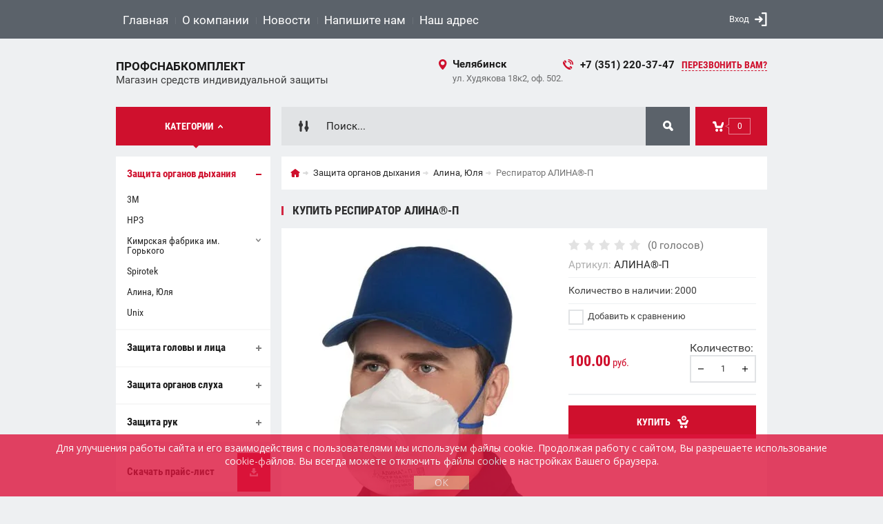

--- FILE ---
content_type: text/html; charset=utf-8
request_url: https://psk-074.ru/shop/product/respirator-alina-r-p
body_size: 14663
content:

	<!doctype html><html lang="ru"><head><meta charset="utf-8"><meta name="robots" content="all"/><title>Купить Респиратор АЛИНА®-П</title><meta name="description" content="Купить Респиратор АЛИНА®-П"><meta name="keywords" content="Купить Респиратор АЛИНА®-П"><meta name="SKYPE_TOOLBAR" content="SKYPE_TOOLBAR_PARSER_COMPATIBLE"><meta name="viewport" content="width=device-width, initial-scale=1.0, maximum-scale=1.0, user-scalable=no"><meta name="format-detection" content="telephone=no"><meta http-equiv="x-rim-auto-match" content="none"><meta id="themeColor" name="theme-color" content=""><script src="/g/libs/jquery/1.10.2/jquery.min.js"></script>	<link rel="stylesheet" href="/g/css/styles_articles_tpl.css">

            <!-- 46b9544ffa2e5e73c3c971fe2ede35a5 -->
            <script src='/shared/s3/js/lang/ru.js'></script>
            <script src='/shared/s3/js/common.min.js'></script>
        <link rel='stylesheet' type='text/css' href='/shared/s3/css/calendar.css' /><link rel='stylesheet' type='text/css' href='/shared/highslide-4.1.13/highslide.min.css'/>
<script type='text/javascript' src='/shared/highslide-4.1.13/highslide-full.packed.js'></script>
<script type='text/javascript'>
hs.graphicsDir = '/shared/highslide-4.1.13/graphics/';
hs.outlineType = null;
hs.showCredits = false;
hs.lang={cssDirection:'ltr',loadingText:'Загрузка...',loadingTitle:'Кликните чтобы отменить',focusTitle:'Нажмите чтобы перенести вперёд',fullExpandTitle:'Увеличить',fullExpandText:'Полноэкранный',previousText:'Предыдущий',previousTitle:'Назад (стрелка влево)',nextText:'Далее',nextTitle:'Далее (стрелка вправо)',moveTitle:'Передвинуть',moveText:'Передвинуть',closeText:'Закрыть',closeTitle:'Закрыть (Esc)',resizeTitle:'Восстановить размер',playText:'Слайд-шоу',playTitle:'Слайд-шоу (пробел)',pauseText:'Пауза',pauseTitle:'Приостановить слайд-шоу (пробел)',number:'Изображение %1/%2',restoreTitle:'Нажмите чтобы посмотреть картинку, используйте мышь для перетаскивания. Используйте клавиши вперёд и назад'};</script>
<link rel="icon" href="/favicon.ico" type="image/x-icon">

<!--s3_require-->
<link rel="stylesheet" href="/g/basestyle/1.0.1/user/user.css" type="text/css"/>
<link rel="stylesheet" href="/g/basestyle/1.0.1/user/user.red.css" type="text/css"/>
<script type="text/javascript" src="/g/basestyle/1.0.1/user/user.js" async></script>
<!--/s3_require-->

<!--s3_goal-->
<script src="/g/s3/goal/1.0.0/s3.goal.js"></script>
<script>new s3.Goal({map:{"1560302":{"goal_id":"1560302","object_id":"78651261","event":"submit","system":"metrika","label":"574f0ee76eb7766d","code":"anketa"},"1560502":{"goal_id":"1560502","object_id":"78651461","event":"submit","system":"metrika","label":"101fa4b0972c7115","code":"anketa"}}, goals: [], ecommerce:[]});</script>
<!--/s3_goal-->
			
		
		
		
			<link rel="stylesheet" type="text/css" href="/g/shop2v2/default/css/theme.less.css">		
			<script type="text/javascript" src="/g/printme.js"></script>
		<script type="text/javascript" src="/g/shop2v2/default/js/tpl.js"></script>
		<script type="text/javascript" src="/g/shop2v2/default/js/baron.min.js"></script>
		
			<script type="text/javascript" src="/g/shop2v2/default/js/shop2.2.js"></script>
		
	<script type="text/javascript">shop2.init({"productRefs": [],"apiHash": {"getPromoProducts":"fde21ba32a8a668187359a5ac554d76e","getSearchMatches":"a005accd18800ea04910f73ad0e7f2d5","getFolderCustomFields":"ccff790d0c0155e215353efa8433559f","getProductListItem":"fc3550a4bbe9c693da29ffc6f6b61fdf","cartAddItem":"3d802c4f8575b465af883db5ef94a4fa","cartRemoveItem":"38d2c8fd772fe7aebcb04cf18efe168b","cartUpdate":"f13882f346e13f37bcc5da91e625e706","cartRemoveCoupon":"eed4218a076d3cd1cebc9ba7a32b60ee","cartAddCoupon":"bd0db8151dbd6232c6b15ae01503eac3","deliveryCalc":"f7bdd34c7e6ae65158855d0784279b36","printOrder":"4201e1ec4fd038c68b67d210dcef1d61","cancelOrder":"1c1d3e67366025a583b3e5f031c0fa75","cancelOrderNotify":"f82d6b9ad700be4a67cde6a706c406a4","repeatOrder":"d3f0d346d733a2ae45ba7b41ce0f98a9","paymentMethods":"5382b50a6cfd892b175a0994ac3a2fa4","compare":"b9984e04b4c46bc89a25965a7006e7d0"},"hash": null,"verId": 2646408,"mode": "product","step": "","uri": "/shop","IMAGES_DIR": "/d/","my": {"list_picture_enlarge":true,"accessory":"\u0410\u043a\u0441\u0441\u0435\u0441\u0441\u0443\u0430\u0440\u044b","kit":"\u041d\u0430\u0431\u043e\u0440","recommend":"\u0420\u0435\u043a\u043e\u043c\u0435\u043d\u0434\u0443\u0435\u043c\u044b\u0435","similar":"\u041f\u043e\u0445\u043e\u0436\u0438\u0435","modification":"\u041c\u043e\u0434\u0438\u0444\u0438\u043a\u0430\u0446\u0438\u0438","unique_values":true,"pricelist_options_toggle":true,"image_cart_width":"368","image_cart_height":"564"},"shop2_cart_order_payments": 3,"cf_margin_price_enabled": 0,"maps_yandex_key":"","maps_google_key":""});</script>
<style type="text/css">.product-item-thumb {width: 272px;}.product-item-thumb .product-image, .product-item-simple .product-image {height: 330px;width: 272px;}.product-item-thumb .product-amount .amount-title {width: 176px;}.product-item-thumb .product-price {width: 222px;}.shop2-product .product-side-l {width: 180px;}.shop2-product .product-image {height: 160px;width: 180px;}.shop2-product .product-thumbnails li {width: 50px;height: 50px;}</style>
 <link rel="stylesheet" href="/t/v966/images/theme5/theme.scss.css"><!--[if lt IE 10]><script src="/g/libs/ie9-svg-gradient/0.0.1/ie9-svg-gradient.min.js"></script><script src="/g/libs/jquery-placeholder/2.0.7/jquery.placeholder.min.js"></script><script src="/g/libs/jquery-textshadow/0.0.1/jquery.textshadow.min.js"></script><script src="/g/s3/misc/ie/0.0.1/ie.js"></script><![endif]--><!--[if lt IE 9]><script src="/g/libs/html5shiv/html5.js"></script><![endif]--></head><body><div class="site-wrapper"><div class="fixed-btn-block-wr"><div class="callback-fixed-btn"><span></span></div><div class="go_up"></div></div><div class="callback-form-wr"><div class="callback-form-in"><div class="close-btn"></div><div class="tpl-anketa" data-api-url="/-/x-api/v1/public/?method=form/postform&param[form_id]=78651261&param[tpl]=global:shop2.2.51-form.minimal.tpl" data-api-type="form">
	
			<div class="title">Обратная связь</div>		<form method="post" action="/">
		<input type="hidden" name="form_id" value="global:shop2.2.51-form.minimal.tpl">
		<input type="hidden" name="tpl" value="global:shop2.2.51-form.minimal.tpl">
		<input type="hidden" name="placeholdered_fields" value="">
									        <div class="tpl-field type-text field-required">
	          <div class="field-title">Ваше имя или название организации: <span class="field-required-mark">*</span></div>	          <div class="field-value">
	          		            	<input required  type="text" size="30" maxlength="100" value="" name="d[0]" />
	            	            	          </div>
	        </div>
	        						        <div class="tpl-field type-text field-required">
	          <div class="field-title">Ваш E-mail или телефон: <span class="field-required-mark">*</span></div>	          <div class="field-value">
	          		            	<input required  type="text" size="30" maxlength="100" value="" name="d[1]" />
	            	            	          </div>
	        </div>
	        						        <div class="tpl-field type-textarea">
	          <div class="field-title">Комментарий:</div>	          <div class="field-value">
	          		            	<textarea  cols="50" rows="7" name="d[2]"></textarea>
	            	            	          </div>
	        </div>
	        						        <div class="tpl-field type-checkbox field-required">
	          	          <div class="field-value">
	          						<ul>
													<li><label><input required type="checkbox" value="Да" name="d[3]" /><a href="https://psk-074.ru/privacy">Cогласие на обработку персональных данных (ФЗ от 27.07.2006 № 152-ФЗ &laquo;О персональных данных&raquo;)</a></label></li>
											</ul>
					            	          </div>
	        </div>
	        									<div class="tpl-field"><a href="/user/agreement">Пользовательское соглашение</a></div>
					
		
		<div class="tpl-field tpl-field-button">
			<button type="submit" class="tpl-form-button">Отправить</button>
		</div>
		<re-captcha data-captcha="recaptcha"
     data-name="captcha"
     data-sitekey="6LcYvrMcAAAAAKyGWWuW4bP1De41Cn7t3mIjHyNN"
     data-lang="ru"
     data-rsize="invisible"
     data-type="image"
     data-theme="light"></re-captcha></form>
	
						
	</div>
</div></div><div class="top-line-wr"><div class="top-line-in"><div class="menu-blocks-btn"></div><div class="mobile-menu-blocks-wr"><div class="mobile-menu-blocks-in"><div class="mobile-menu-blocks-in-title"><span>Меню</span> <span class="close-btn"></span></div><nav class="menu-top-wr"><ul class="menu-top"><li class="opened active"><a href="/" >Главная</a></li><li><a href="/o-kompanii" >О компании</a></li><li><a href="/novosti" >Новости</a></li><li><a href="/napishite-nam" >Напишите нам</a></li><li><a href="/nash-adres" >Наш адрес</a></li></ul></nav></div></div><div class="top-line-right"><div class="block-user-wr">
	<div class="login-block-btn ">Вход</div>
	<div class="block-body">
		<div class="block-body-in">
			<div class="block-body-in-title"><span>Мой кабинет</span><span class="close-btn"></span></div>
							<form method="post" action="/users">
					<input type="hidden" name="mode" value="login">
					<div class="field name">
						<label class="field-title" for="login">Логин</label>
						<label class="input"><input type="text" name="login" id="login" tabindex="1" value=""></label>
					</div>
					<div class="field password clear-self">
						<label class="field-title" for="password">Пароль</label>
						<label class="input"><input type="password" name="password" id="password" tabindex="2" value=""></label>
					</div>
					<div class="field links">
						<button type="submit" class="btn-variant1"><span>Войти</span></button>
						<a href="/users/forgot_password" class="forgot">Забыли пароль?</a>
					</div>
						<a href="/users/register" class="register">Регистрация</a>
				<re-captcha data-captcha="recaptcha"
     data-name="captcha"
     data-sitekey="6LcYvrMcAAAAAKyGWWuW4bP1De41Cn7t3mIjHyNN"
     data-lang="ru"
     data-rsize="invisible"
     data-type="image"
     data-theme="light"></re-captcha></form>
					</div>
	</div>
</div></div></div></div>
		<script>
			var panelColor = $('.top-line-wr').css('backgroundColor');
			$('#themeColor').attr('content', panelColor);
		</script>
		<div class="site-wrapper-in"><header role="banner" class="site-header" ><div class="site-header-in"><div class="company-block"><div class="company-name-wr"><div class="company-name"><a href="https://psk-074.ru" title="На главную страницу">Профснабкомплект</a></div><div class="company-activity">Магазин средств индивидуальной защиты</div></div></div><div class="company-contacts"><div class="top-address"><span class="address-ico"></span><div class="top-address-block-city">Челябинск</div><div class="top-address-block">ул. Худякова 18к2, оф. 502.</div></div><div class="top-phone"><span class="phone-ico"></span><div class="top-phone-block"><div><a href="tel:+7 (351) 220-37-47">+7 (351) 220-37-47</a></div></div><a href="#" class="callback-btn-top"><span>перезвонить Вам?</span></a></div></div></div></header> <!-- .site-header --><div class="search-cart-block-wr" ><div class="search-cart-block-in"><div class="folder-block-btn-wr"><div class="folder-block-btn btn-variant1 active"><span>Категории</span></div></div><div class="search-block-wr "><div class="search-block-desk-btn"></div><div class="search-block-in"><div class="search-block-in2"><div class="search-block-in-title"><span>Поиск</span><span class="close-btn"></span></div><div class="site-search-wr"><form action="/search" method="get" class="site-search-form clear-self"><input type="text" class="search-text" name="search" onBlur="this.placeholder=this.placeholder==''?'Поиск...':this.placeholder" onFocus="this.placeholder=this.placeholder=='Поиск...'?'':this.placeholder;" placeholder="Поиск..." /><input type="submit" class="search-but" value=""/><re-captcha data-captcha="recaptcha"
     data-name="captcha"
     data-sitekey="6LcYvrMcAAAAAKyGWWuW4bP1De41Cn7t3mIjHyNN"
     data-lang="ru"
     data-rsize="invisible"
     data-type="image"
     data-theme="light"></re-captcha></form></div>    
    
<div class="search-online-store">
    <div class="block-title"></div>
    <div class="block-body">
        <form class="dropdown" action="/shop/search" enctype="multipart/form-data">
            <input type="hidden" name="sort_by" value="">
            
            

                        <div class="row search_price range_slider_wrapper field opened">
                <div class="row-title field-title"><span>Цена</span></div>
                <div class="field-body">
                    <div class="price_range clear-self">
                        <span class="low-wr"><span>от</span> <input name="s[price][min]" type="text" size="5" class="small low" value="0" /></span>
                        <span class="hight-wr"><span>до</span> <input name="s[price][max]" type="text" size="5" class="small hight" data-max="200000" value="200000" /></span>
                    </div>
                    <div class="input_range_slider"></div>
                </div>
            </div>
            
                            <div class="field text ">
                    <label class="field-title" for="s[name]"><span>Название</span></label>
                    <div class="field-body">
                        <label class="input"><input type="text" name="s[name]" id="s[name]" value=""></label>
                    </div>
                </div>
            
                            <div class="field text ">
                    <label class="field-title" for="s[article"><span>Артикул</span></label>
                    <div class="field-body">
                        <label class="input"><input type="text" name="s[article]" id="s[article" value=""></label>
                    </div>
                </div>
            
                            <div class="field text ">
                    <label class="field-title" for="search_text"><span>Текст</span></label>
                    <div class="field-body">
                        <label class="input"><input type="text" name="search_text" id="search_text"  value=""></label>
                    </div>
                </div>
                        
                            <div class="field select ">
                    <span class="field-title"><span>Выберите категорию</span></span>
                    <div class="field-body">
                        <select name="s[folder_id]" id="s[folder_id]">
                            <option value="">Все</option>
                                                                                                                                                            <option value="1511451" >
                                         Защита органов дыхания
                                    </option>
                                                                                                                                <option value="1509051" >
                                        &raquo; 3М
                                    </option>
                                                                                                                                <option value="1509251" >
                                        &raquo; НРЗ
                                    </option>
                                                                                                                                <option value="1509451" >
                                        &raquo; Кимрская фабрика им. Горького
                                    </option>
                                                                                                                                <option value="1547451" >
                                        &raquo;&raquo; Промышленные респираторы
                                    </option>
                                                                                                                                <option value="1547651" >
                                        &raquo;&raquo; Медицинские респираторы
                                    </option>
                                                                                                                                <option value="6435451" >
                                        &raquo; Spirotek
                                    </option>
                                                                                                                                <option value="6435851" >
                                        &raquo; Алина, Юля
                                    </option>
                                                                                                                                <option value="26280451" >
                                        &raquo; Unix
                                    </option>
                                                                                                                                <option value="17982851" >
                                         Защита головы и лица
                                    </option>
                                                                                                                                <option value="17985051" >
                                        &raquo; Защитные каски
                                    </option>
                                                                                                                                <option value="17985251" >
                                        &raquo; Очки закрытые
                                    </option>
                                                                                                                                <option value="17985651" >
                                        &raquo; Очки открытые
                                    </option>
                                                                                                                                <option value="17985851" >
                                        &raquo; Щитки защитные лицевые
                                    </option>
                                                                                                                                <option value="17986051" >
                                        &raquo; Маски сварщиков
                                    </option>
                                                                                                                                <option value="18039851" >
                                         Защита органов слуха
                                    </option>
                                                                                                                                <option value="18040051" >
                                        &raquo; Беруши
                                    </option>
                                                                                                                                <option value="18040251" >
                                        &raquo; Противошумные наушники
                                    </option>
                                                                                                                                <option value="18050851" >
                                         Защита рук
                                    </option>
                                                                                                                                <option value="19342451" >
                                        &raquo; Перчатки Ansell
                                    </option>
                                                                                                                                <option value="19342651" >
                                        &raquo; Защита от механических воздзействий
                                    </option>
                                                                                                                                <option value="19361851" >
                                        &raquo; Маслобензостойкие перчатки
                                    </option>
                                                                                                                                <option value="19342851" >
                                        &raquo; Краги и перчатки для сварщиков
                                    </option>
                                                                                                                                <option value="19343251" >
                                        &raquo; Защита от низких температур
                                    </option>
                                                                                                                                <option value="19343451" >
                                        &raquo; Защита от химических воздействий
                                    </option>
                                                                                    </select>
                    </div>
                </div>

                <div id="shop2_search_custom_fields"></div>
            
                                        <div class="field select ">
                    <span class="field-title"><span>Производитель</span></span>
                    <div class="field-body">
                        <select name="s[vendor_id]">
                            <option value="">Все</option>          
                                                            <option value="193447661" >3М</option>
                                                            <option value="1642251" >Spirotek</option>
                                                            <option value="212051" >АО «Кимрская фабрика им. Горького»</option>
                                                            <option value="193445861" >ООО &quot;НРЗ&quot;</option>
                                                            <option value="1642451" >ООО &quot;Респираторный Комплекс&quot;</option>
                                                            <option value="193446461" >Производитель 10</option>
                                                            <option value="193445661" >Производитель 11</option>
                                                            <option value="193447261" >Производитель 12</option>
                                                            <option value="193448061" >Производитель 13</option>
                                                            <option value="193446861" >Производитель 14</option>
                                                            <option value="193448461" >Производитель 15</option>
                                                            <option value="193446661" >Производитель 16</option>
                                                            <option value="193447861" >Производитель 17</option>
                                                            <option value="193448261" >Производитель 18</option>
                                                            <option value="193446061" >Производитель 3</option>
                                                            <option value="193448661" >Производитель 4</option>
                                                            <option value="193447461" >Производитель 5</option>
                                                            <option value="193448861" >Производитель 6</option>
                                                            <option value="193446261" >Производитель 7</option>
                                                            <option value="193447061" >Производитель 8</option>
                                                            <option value="193445461" >Производитель 9</option>
                                                    </select>
                    </div>
                </div>
                                        <div class="field select ">
                    <span class="field-title"><span>Новинка</span></span>
                    <div class="field-body">
                        <select name="s[new]">
                            <option value="">Все</option>
                            <option value="1">да</option>
                            <option value="0">нет</option>
                        </select>
                    </div>
                </div>
            
                            <div class="field select ">
                    <span class="field-title"><span>Спецпредложение</span></span>
                    <div class="field-body">
                        <select name="s[special]">
                            <option value="">Все</option>
                            <option value="1">да</option>
                            <option value="0">нет</option>
                        </select>
                    </div>
                </div>
            
                            <div class="field select">
                    <span class="field-title"><span>Результатов на странице</span></span>
                    <div class="field-body">
                        <select name="s[products_per_page]">
                                                                                                                        <option value="5">5</option>
                                                                                            <option value="20">20</option>
                                                                                            <option value="35">35</option>
                                                                                            <option value="50">50</option>
                                                                                            <option value="65">65</option>
                                                                                            <option value="80">80</option>
                                                                                            <option value="95">95</option>
                                                    </select>
                    </div>
                </div>
            
            <div class="submit">
                <button type="submit" class="search-btn btn-variant1">Найти</button>
            </div>
        <re-captcha data-captcha="recaptcha"
     data-name="captcha"
     data-sitekey="6LcYvrMcAAAAAKyGWWuW4bP1De41Cn7t3mIjHyNN"
     data-lang="ru"
     data-rsize="invisible"
     data-type="image"
     data-theme="light"></re-captcha></form>
    </div>
</div><!-- Search Form --></div></div></div><div id="shop2-cart-preview" class="my-cart-body-wr">
		<div class="my-cart-title">
		<span>0</span>
	</div>
	<div class="my-cart-body">
		<div class="my-cart-body-in">
			<div class="my-cart-body-in-title"><span>Корзина</span><span class="close-btn"></span></div>
							<div>Ваша корзина пуста</div>
	                </div>
	</div>
</div><!-- Cart Preview --></div></div><div class="site-container"><aside role="complementary" class="site-sidebar left  viewedBlockNone "><div class="folders-block-wr opened"><div class="folders-block-in"><ul class="folders-ul"><li class="opened"><a href="/shop/folder/zashchita-organov-dyhaniya" ><span>Защита органов дыхания</span></a><ul class="level-2"><li><a href="/shop/folder/3m" ><span>3М</span></a></li><li><a href="/shop/folder/nrz" ><span>НРЗ</span></a></li><li><a href="/shop/folder/kimrskaya-fabrika-im-gorkogo" ><span>Кимрская фабрика им. Горького</span></a><ul class="level-3"><li><a href="/shop/folder/promyshlennye-respiratory" ><span>Промышленные респираторы</span></a></li><li><a href="/shop/folder/medicinskie-respiratory" ><span>Медицинские респираторы</span></a></li></ul></li><li><a href="/shop/folder/spirotek" ><span>Spirotek</span></a></li><li class="opened active"><a href="/shop/folder/alina" ><span>Алина, Юля</span></a></li><li><a href="/shop/folder/unix" ><span>Unix</span></a></li></ul></li><li><a href="/shop/folder/zashchita-golovy-i-lica" ><span>Защита головы и лица</span></a><ul class="level-2"><li><a href="/shop/folder/zashchitnye-kaski" ><span>Защитные каски</span></a></li><li><a href="/shop/folder/ochki-zakrytye" ><span>Очки закрытые</span></a></li><li><a href="/shop/folder/ochki-otkrytye" ><span>Очки открытые</span></a></li><li><a href="/shop/folder/shchitki-zashchitnye" ><span>Щитки защитные лицевые</span></a></li><li><a href="/shop/folder/maski-svarshchikov" ><span>Маски сварщиков</span></a></li></ul></li><li><a href="/shop/folder/zashchita-organov-sluha" ><span>Защита органов слуха</span></a><ul class="level-2"><li><a href="/shop/folder/berushi" ><span>Беруши</span></a></li><li><a href="/shop/folder/zashchitnye-naushniki" ><span>Противошумные наушники</span></a></li></ul></li><li><a href="/shop/folder/zashchita-ruk" ><span>Защита рук</span></a><ul class="level-2"><li><a href="/shop/folder/perchatki-ansell" ><span>Перчатки Ansell</span></a></li><li><a href="/shop/folder/zashchita-ot-mehanicheskih-vozdzejstvij" ><span>Защита от механических воздзействий</span></a></li><li><a href="/shop/folder/maslobenzostojkie-perchatki" ><span>Маслобензостойкие перчатки</span></a></li><li><a href="/shop/folder/kragi-i-perchatki-dlya-svarshchikov" ><span>Краги и перчатки для сварщиков</span></a></li><li><a href="/shop/folder/zashchita-ot-nizkih-temperatur" ><span>Защита от низких температур</span></a></li><li><a href="/shop/folder/zashchita-ot-himicheskih-vozdejstvij" ><span>Защита от химических воздействий</span></a></li></ul></li></ul></div></div><a href="/skachat-prays-listy" class="file-btn"><span>Скачать прайс-лист</span></a><div class="edit-block-wr"><div class="edit-block-body-wr"><div class="edit-block-title">Акция!</div><div class="edit-block-body"><a href="/aktsii">Новый завоз респираторов!</a></div><div class="edit-block-timer-wr"><div class="edit-block-timer-title">До конца акции осталось:</div><div class="edit-block-timer">12.10.2017 10:46</div></div></div></div><nav class="menu-left-wr"><ul class="menu-left"><li><a href="/aktsii" >Акции</a></li><li><a href="/usloviya-sotrudnichestva" >Условия сотрудничества</a></li><li><a href="/dostavka" >Доставка</a></li><li><a href="/tovari-nalichee" >Товары в наличии</a></li></ul></nav><div class="news-wrap"><div class="news-name clear-self">Новости</div><div class="news-block-wr"><div class="news-block"><time class="news-date" datetime="2020-04-23 15:54:19">23.<span>04.2020</span></time><a href="/novosti/article_post/ceny-na-sajte" class="news-title">Цены на сайте</a></div></div><a href="/novosti" class="all-news">Все новости</a></div></aside> <!-- .site-sidebar.left --><main role="main" class="site-main"><div class="site-main__inner"><div class="path-wrapper">
<div class="site-path" data-url="/"><a href="/"><span>Главная</span></a> <a href="/shop/folder/zashchita-organov-dyhaniya"><span>Защита органов дыхания</span></a> <a href="/shop/folder/alina"><span>Алина, Юля</span></a> <span>Респиратор АЛИНА®-П</span></div></div><h1>Купить Респиратор АЛИНА®-П</h1><div class="site-content-body bgNone">
	<div class="shop2-cookies-disabled shop2-warning hide"></div>
	
	
	
		
							
			
							
			
							
			
		
					<div class="shop2-product-mode-wr">
	<form 
		method="post" 
		action="/shop?mode=cart&amp;action=add" 
		accept-charset="utf-8"
		class="product-shop2 clear-self">

		<input type="hidden" name="kind_id" value="155746651"/>
		<input type="hidden" name="product_id" value="138859651"/>
		<input type="hidden" name="meta" value='null'/>
		
		<div class="product-l-side-wr">
			<div class="product-l-side">
				<div class="product-label">
														</div>
				<div class="product-image" title="Респиратор АЛИНА®-П" >
										<div>
						<a href="/d/539d6abeb837e874b916a1290d7810f9.jpg" itemprop="contentUrl" data-size="800x582">
		                	<img src="/thumb/2/isjQh3EznQ08bCsFoOincA/368r564/d/539d6abeb837e874b916a1290d7810f9.jpg"  />
		                </a>
		            </div>
	                	                                </div>


	            
									<div class="yashare">
						<script type="text/javascript" src="https://yandex.st/share/share.js" charset="utf-8"></script>
						
						<style type="text/css">
							div.yashare span.b-share a.b-share__handle img,
							div.yashare span.b-share a.b-share__handle span {
								background-image: url("https://yandex.st/share/static/b-share-icon.png");
							}
						</style>
						 <script type="text/javascript">(function() {
						  if (window.pluso)if (typeof window.pluso.start == "function") return;
						  if (window.ifpluso==undefined) { window.ifpluso = 1;
						    var d = document, s = d.createElement('script'), g = 'getElementsByTagName';
						    s.type = 'text/javascript'; s.charset='UTF-8'; s.async = true;
						    s.src = ('https:' == window.location.protocol ? 'https' : 'http')  + '://share.pluso.ru/pluso-like.js';
						    var h=d[g]('body')[0];
						    h.appendChild(s);
						  }})();</script>
					  	
						<div class="pluso" data-background="transparent" data-options="small,square,line,horizontal,nocounter,theme=04" data-services="vkontakte,facebook,twitter,odnoklassniki,moimir,google"></div>
					</div>
							</div>
		</div>
		<div class="product-r-side">
			
				
	<div class="tpl-rating-block"><div class="tpl-stars"><div class="tpl-rating" style="width: 0%;"></div></div><span>(0 голосов)</span></div>
			
	
					
	
	
					<div class="shop2-product-article"><span>Артикул:</span> АЛИНА®-П</div>
	
				
							
		            
            
			<div class="details-product">

				
				<div class="prod_amount">
					Количество в наличии: 2000
				</div>
				
			<div class="product-compare">
			<label>
				<input type="checkbox" value="155746651"/>
				Добавить к сравнению
			</label>
		</div>
		
				
				<div class="shop2-clear-container"></div>
			</div>
							<div class="add-form">
					<div class="product-price">
							<div class="price-current">
		<strong>100.00</strong> руб.			</div>
							
					</div>
						<div class="product-amount">
									<div class="amount-title">Количество:</div>
										<div class="shop2-product-amount">
				<button type="button" class="amount-minus">&#8722;</button><input type="text" name="amount" data-min="1" data-multiplicity="1" maxlength="4" value="1" /><button type="button" class="amount-plus">&#43;</button>
			</div>
						</div>

				</div>
				
			<button class="shop2-product-btn type-3 buy btn-variant1" type="submit">
			<span>Купить</span>
		</button>
	

<input type="hidden" value="Респиратор АЛИНА®-П" name="product_name" />
<input type="hidden" value="https://psk-074.ru/shop/product/respirator-alina-r-p" name="product_link" />
								<div class="buy-one-click-wr">
					<a class="buy-one-click" href="#">Купить в один клик</a>
				</div>
                					</div>
	<re-captcha data-captcha="recaptcha"
     data-name="captcha"
     data-sitekey="6LcYvrMcAAAAAKyGWWuW4bP1De41Cn7t3mIjHyNN"
     data-lang="ru"
     data-rsize="invisible"
     data-type="image"
     data-theme="light"></re-captcha></form><!-- Product -->
		



	<div id="product_tabs" class="shop-product-data">
					<ul class="shop-product-tabs">
				<li class="active-tab"><a href="#shop2-tabs-2"><span>Описание</span></a></li><li ><a href="#shop2-tabs-01"><span>Отзывы</span></a></li>
			</ul>

						<div class="shop-product-desc">
				
				
								<div class="desc-area active-area" id="shop2-tabs-2">
					<ul>
	<li>
	<div class="prop-text">Класс защиты: FFP2 NR D</div>
	</li>
	<li>
	<div class="prop-text">С клапаном выдоха: Да</div>
	</li>
	<li>
	<div class="prop-text">Защита: Пыль, Дым, Туман</div>
	</li>
	<li>
	<div class="prop-title">Стандарт:</div>

	<div class="prop-text">ТР ТС 019/2011<br />
	ГОСТ 12.4.294-2015</div>
	</li>
	<li>
	<div class="prop-text">Упаковка: Индивидуальная</div>
	</li>
</ul>

<div class="prop-text">
<div class="resp-desc">Неформованный респиратор универсального размера из фильтрполотна. Имеет эластичную регулируемую ленту оголовья, носовой зажим и клапан выдоха.</div>

<div class="resp-desc">
<h4 class="resp-desc-title">Особенности:</h4>

<ul>
	<li>универсальный размер</li>
	<li>индивидуальная упаковка</li>
</ul>
</div>

<div class="resp-desc">
<h4 class="resp-desc-title">Применение:</h4>
Респиратор предназначен для индивидуальной защиты органов дыхания человека от всех видов аэрозолей (пыль, дым туман) при их концентрации до 12 ПДК.</div>

<div class="resp-desc">
<h4 class="resp-desc-title">Рекомендуемые области применения:</h4>
машиностроение, металлургия, судостроение, литейное производство, работы в карьерах и открытых разрезах, строительство.</div>
</div>
					<div class="shop2-clear-container"></div>
				</div>
								
								
				
				
				
								<div class="desc-area " id="shop2-tabs-01">
                    <div class="comments">
	
	
	
			    
		
			<div class="tpl-block-header">Оставьте отзыв</div>

			<div class="tpl-info">
				Заполните обязательные поля <span class="tpl-required">*</span>.
			</div>

			<form action="" method="post" class="tpl-form comments-form">
															<input type="hidden" name="comment_id" value="" />
														 

						<div class="tpl-field">
							<label class="tpl-title" for="d[1]">
								Имя:
																	<span class="tpl-required">*</span>
																							</label>
							
							<div class="tpl-value">
																	<input type="text" size="40" name="author_name" maxlength="" value ="" />
															</div>

							
						</div>
														 

						<div class="tpl-field">
							<label class="tpl-title" for="d[1]">
								E-mail:
																							</label>
							
							<div class="tpl-value">
																	<input type="text" size="40" name="author" maxlength="" value ="" />
															</div>

							
						</div>
														 

						<div class="tpl-field">
							<label class="tpl-title" for="d[1]">
								Комментарий:
																	<span class="tpl-required">*</span>
																							</label>
							
							<div class="tpl-value">
																	<textarea cols="55" rows="10" name="text"></textarea>
															</div>

							
						</div>
														 

						<div class="tpl-field">
							<label class="tpl-title" for="d[1]">
								Оценка:
																							</label>
							
							<div class="tpl-value">
																	
																			<div class="tpl-stars">
											<span>1</span>
											<span>2</span>
											<span>3</span>
											<span>4</span>
											<span>5</span>
											<input name="rating" type="hidden" value="0" />
										</div>
									
															</div>

							
						</div>
									
				<div class="tpl-field">
					<input type="submit" class="tpl-button tpl-button-big" value="Отправить" />
				</div>

			<re-captcha data-captcha="recaptcha"
     data-name="captcha"
     data-sitekey="6LcYvrMcAAAAAKyGWWuW4bP1De41Cn7t3mIjHyNN"
     data-lang="ru"
     data-rsize="invisible"
     data-type="image"
     data-theme="light"></re-captcha></form>
		
	</div>
                    <div class="shop2-clear-container"></div>
                </div>
                			</div><!-- Product Desc -->
		
				<div class="shop2-clear-container"></div>
	</div>
	<a href="javascript:shop2.back()" class="white-btn shop2-btn-back">Назад</a>
</div>
<div class="buy-one-click-form-wr">
	<div class="buy-one-click-form-in">
        <div class="close-btn"></div><div class="tpl-anketa" data-api-url="/-/x-api/v1/public/?method=form/postform&param[form_id]=78651261&param[tpl]=global:shop2.2.51-form.minimal.tpl" data-api-type="form">
	
			<div class="title">Обратная связь</div>		<form method="post" action="/">
		<input type="hidden" name="form_id" value="global:shop2.2.51-form.minimal.tpl">
		<input type="hidden" name="tpl" value="global:shop2.2.51-form.minimal.tpl">
		<input type="hidden" name="placeholdered_fields" value="">
									        <div class="tpl-field type-text field-required">
	          <div class="field-title">Ваше имя или название организации: <span class="field-required-mark">*</span></div>	          <div class="field-value">
	          		            	<input required  type="text" size="30" maxlength="100" value="" name="d[0]" />
	            	            	          </div>
	        </div>
	        						        <div class="tpl-field type-text field-required">
	          <div class="field-title">Ваш E-mail или телефон: <span class="field-required-mark">*</span></div>	          <div class="field-value">
	          		            	<input required  type="text" size="30" maxlength="100" value="" name="d[1]" />
	            	            	          </div>
	        </div>
	        						        <div class="tpl-field type-textarea">
	          <div class="field-title">Комментарий:</div>	          <div class="field-value">
	          		            	<textarea  cols="50" rows="7" name="d[2]"></textarea>
	            	            	          </div>
	        </div>
	        						        <div class="tpl-field type-checkbox field-required">
	          	          <div class="field-value">
	          						<ul>
													<li><label><input required type="checkbox" value="Да" name="d[3]" /><a href="https://psk-074.ru/privacy">Cогласие на обработку персональных данных (ФЗ от 27.07.2006 № 152-ФЗ &laquo;О персональных данных&raquo;)</a></label></li>
											</ul>
					            	          </div>
	        </div>
	        									<div class="tpl-field"><a href="/user/agreement">Пользовательское соглашение</a></div>
					
		
		<div class="tpl-field tpl-field-button">
			<button type="submit" class="tpl-form-button">Отправить</button>
		</div>
		<re-captcha data-captcha="recaptcha"
     data-name="captcha"
     data-sitekey="6LcYvrMcAAAAAKyGWWuW4bP1De41Cn7t3mIjHyNN"
     data-lang="ru"
     data-rsize="invisible"
     data-type="image"
     data-theme="light"></re-captcha></form>
	
						
	</div>
	</div>
</div>
	


	


	
	</div></div></main> <!-- .site-main --></div></div><footer role="contentinfo" class="site-footer" ><div class="site-footer-in"><nav class="menu-bottom-wrap"><ul class="menu-bottom"><li class="opened active"><a href="/" ><span>Главная</span></a></li><li><a href="/o-kompanii" ><span>О компании</span></a></li><li><a href="/novosti" ><span>Новости</span></a></li><li><a href="/napishite-nam" ><span>Напишите нам</span></a></li><li><a href="/nash-adres" ><span>Наш адрес</span></a></li></ul></nav><div class="gr-form-wrap2"><div class="tpl-anketa" data-api-url="/-/x-api/v1/public/?method=form/postform&param[form_id]=78651461&param[tpl]=global:shop2.2.51-form.minimal.tpl" data-api-type="form">
	
			<div class="title">Подписаться на бесплатную рассылку!</div>		<form method="post" action="/">
		<input type="hidden" name="form_id" value="global:shop2.2.51-form.minimal.tpl">
		<input type="hidden" name="tpl" value="global:shop2.2.51-form.minimal.tpl">
		<input type="hidden" name="placeholdered_fields" value="1">
									        <div class="tpl-field type-text field-required">
	          	          <div class="field-value">
	          		            	<input required  type="text" size="30" maxlength="100" value="" name="d[0]" placeholder="E-mail" />
	            	            	          </div>
	        </div>
	        		
		
		<div class="tpl-field tpl-field-button">
			<button type="submit" class="tpl-form-button">Подписаться</button>
		</div>
		<re-captcha data-captcha="recaptcha"
     data-name="captcha"
     data-sitekey="6LcYvrMcAAAAAKyGWWuW4bP1De41Cn7t3mIjHyNN"
     data-lang="ru"
     data-rsize="invisible"
     data-type="image"
     data-theme="light"></re-captcha></form>
	
						
	</div>
</div><div class="site-name">Copyright © 2020
Вся представленная на сайте информация, касающаяся технических характеристик, наличия на складе, стоимости товаров, работ, услуг, носит информационный характер и ни при каких условиях не является публичной офертой, определяемой положениями Статьи 437 ГКРФ.</div><div class="footer-bot"><div class="site-counters"><!--LiveInternet counter--><script type="text/javascript">
document.write('<a href="//www.liveinternet.ru/click" '+
'target="_blank"><img src="//counter.yadro.ru/hit?t12.2;r'+
escape(document.referrer)+((typeof(screen)=='undefined')?'':
';s'+screen.width+'*'+screen.height+'*'+(screen.colorDepth?
screen.colorDepth:screen.pixelDepth))+';u'+escape(document.URL)+
';h'+escape(document.title.substring(0,150))+';'+Math.random()+
'" alt="" title="LiveInternet: показано число просмотров за 24'+
' часа, посетителей за 24 часа и за сегодня" '+
'border="0" width="88" height="31"><\/a>')
</script><!--/LiveInternet-->

<!-- Yandex.Metrika counter -->
<script type="text/javascript" >
   (function(m,e,t,r,i,k,a){m[i]=m[i]||function(){(m[i].a=m[i].a||[]).push(arguments)};
   m[i].l=1*new Date();k=e.createElement(t),a=e.getElementsByTagName(t)[0],k.async=1,k.src=r,a.parentNode.insertBefore(k,a)})
   (window, document, "script", "https://mc.yandex.ru/metrika/tag.js", "ym");

   ym(61864408, "init", {
        clickmap:true,
        trackLinks:true,
        accurateTrackBounce:true,
        webvisor:true
   });
</script>
<noscript><div><img src="https://mc.yandex.ru/watch/61864408" style="position:absolute; left:-9999px;" alt="" /></div></noscript>
<!-- /Yandex.Metrika counter -->

<!-- Rating Mail.ru counter -->
<script type="text/javascript">
var _tmr = window._tmr || (window._tmr = []);
_tmr.push({id: "3172665", type: "pageView", start: (new Date()).getTime()});
(function (d, w, id) {
  if (d.getElementById(id)) return;
  var ts = d.createElement("script"); ts.type = "text/javascript"; ts.async = true; ts.id = id;
  ts.src = "https://top-fwz1.mail.ru/js/code.js";
  var f = function () {var s = d.getElementsByTagName("script")[0]; s.parentNode.insertBefore(ts, s);};
  if (w.opera == "[object Opera]") { d.addEventListener("DOMContentLoaded", f, false); } else { f(); }
})(document, window, "topmailru-code");
</script><noscript><div>
<img src="https://top-fwz1.mail.ru/counter?id=3172665;js=na" style="border:0;position:absolute;left:-9999px;" alt="Top.Mail.Ru" />
</div></noscript>
<!-- //Rating Mail.ru counter -->
<!--__INFO2026-01-28 01:18:37INFO__-->
</div><div class="site-copyright"><span style='font-size:14px;' class='copyright'><!--noindex--> <span style="text-decoration:underline; cursor: pointer;" onclick="javascript:window.open('https://megagr'+'oup.ru/?utm_referrer='+location.hostname)" class="copyright"><img src="https://cp21.megagroup.ru/g/mlogo/25x25/grey/dark.png" alt="Мегагрупп.ру" style="vertical-align: middle;">Мегагрупп.ру</span> <!--/noindex--></span></div></div></div></footer> <!-- .site-footer --></div><link rel="stylesheet" type="text/css" href="/g/s3/misc/animator/1.0.0/css/s3.animator.scss.css"><script src="/t/v966/images/js/flexFix.js"></script><script type='text/javascript' src="/g/s3/misc/eventable/0.0.1/s3.eventable.js"></script><script type='text/javascript' src="/g/s3/misc/math/0.0.1/s3.math.js"></script><script type='text/javascript' src="/g/s3/menu/allin/0.0.3/s3.menu.allin.js"></script><link rel="stylesheet" href="/g/s3/lp/css//lightgallery.min.css"><script type='text/javascript' src="/g/s3/lp/js//lightgallery.min.js"></script><script type='text/javascript' src="/g/s3/lp/js//lg-zoom.min.js"></script><script type="text/javascript" src="/g/s3/lp/js/timer.js"></script><script src="/g/s3/misc/form/1.2.0/s3.form.js"></script><script src="/t/v966/images/js/jquery.formstyler.min.js"></script><script src="/t/v966/images/js/owl.carousel.min.js"></script><script src="/t/v966/images/js/nouislider.min.js"></script><script src="/t/v966/images/js/one.line.menu.js" charset="utf-8"></script><script src="/t/v966/images/js/jquery.responsiveTabs.min.js"></script><script src="/t/v966/images/js/main_local.js" charset="utf-8"></script><link rel="stylesheet" href="/t/v966/images/site_addons.scss.css"><script src="/t/js/ck.js"></script>
<!-- assets.bottom -->
<!-- </noscript></script></style> -->
<script src="/my/s3/js/site.min.js?1769595681" ></script>
<!-- Yandex.Metrika counter -->
<script type="text/javascript">
    (function(m,e,t,r,i,k,a){
        m[i]=m[i]||function(){(m[i].a=m[i].a||[]).push(arguments)};
        m[i].l=1*new Date();
        k=e.createElement(t),a=e.getElementsByTagName(t)[0],k.async=1,k.src=r,a.parentNode.insertBefore(k,a)
    })(window, document,'script','//mc.yandex.ru/metrika/tag.js', 'ym');

    ym(62652565, 'init', {accurateTrackBounce:true, trackLinks:true, clickmap:true, params: {__ym: {isFromApi: 'yesIsFromApi'}}});
</script>
<noscript><div><img src="https://mc.yandex.ru/watch/62652565" style="position:absolute; left:-9999px;" alt="" /></div></noscript>
<!-- /Yandex.Metrika counter -->
<script >/*<![CDATA[*/
var megacounter_key="282db48707a53b11e75cd4d4185d876f";
(function(d){
    var s = d.createElement("script");
    s.src = "//counter.megagroup.ru/loader.js?"+new Date().getTime();
    s.async = true;
    d.getElementsByTagName("head")[0].appendChild(s);
})(document);
/*]]>*/</script>
<script >/*<![CDATA[*/
$ite.start({"sid":2624574,"vid":2646408,"aid":3159666,"stid":4,"cp":21,"active":true,"domain":"psk-074.ru","lang":"ru","trusted":false,"debug":false,"captcha":3,"onetap":[{"provider":"vkontakte","provider_id":"51978853","code_verifier":"NTOmNQ0DZYI3jTWhM0ZYO5ZcwzAYQwNN1UiTMVwmYzG"}]});
/*]]>*/</script>
<!-- /assets.bottom -->
</body><!-- ID --></html>


--- FILE ---
content_type: text/css
request_url: https://psk-074.ru/t/v966/images/site_addons.scss.css
body_size: 215
content:
.main-slider-wr .slider-body-wr .slider-title {
  margin: 5px 0 3px;
  font-size: 13px; }

.main-slider-wr .slider-body-wr {
  padding: 0px 13px; }

.folders-block-wr {
  display: block; }

.prod_amount {
  padding: 10px 0px;
  font-size: 14px; }

.menu-top-wr .menu-top > li > a {
  position: relative;
  display: block;
  text-decoration: none;
  padding: 13px 10px 14px;
  color: #fff;
  font-size: 17px; }

.buy-one-click-wr {
  display: none; }

.product-list-thumbs .shop2-item-product .product-name {
  min-height: 39px; }

.cart-product-article, .product-article {
  min-height: 28px; }


--- FILE ---
content_type: application/javascript
request_url: https://psk-074.ru/t/v966/images/js/main_local.js
body_size: 14352
content:
shop2.queue.filter = function() {

	var wrap = $('.shop2-filter'),
		result = $('.result');

	shop2.filter.init();

	shop2.on('afterGetSearchMatches', function (d, status) {

		if (d.data.total_found === 0) {

			result.addClass('no-result');
		} else {
			result.removeClass('no-result');
		}

		$('#filter-result').html(d.data.total_found);

		result.removeClass('hide');
	});

	wrap.find('.param-val').on('click', function(e) {
		var $this = $(this),
			name = $this.data('name'),
			value = $this.data('value');

		e.preventDefault();

		$this.toggleClass('active-val');
		shop2.filter.toggle(name, value);
		shop2.filter.count();
	});

	wrap.find('select').on('change', function() {
		var $this = $(this),
			name = this.name,
			value = $this.val();

		shop2.filter.add(name, value);
		shop2.filter.count();
	});

	wrap.find('input:text').keyup(function() {
		var $this = $(this),
			name = $this.attr('name');

		$.s3throttle('filter: ' + name, function() {
			var value = $this.val();

			shop2.filter.add(name, value);
			shop2.filter.count();
		}, 500);
	});
	wrap.find('.input_range_slider').on('slide', function(e){
        var $this = $(this),
            $parent = $this.closest('.range_slider_wrapper'),
            $input = $parent.find('input:text');
            
        $.each($input, function(i, elem) {
            var name = $(elem).attr('name');

            $.s3throttle('filter: ' + name, function() {
                var value = $(elem).val();
        
                shop2.filter.add(name, value);
                shop2.filter.count();
            }, 500);
        });
    });

	wrap.find('.shop-filter-go').on('click', function(e) {
		e.preventDefault();
		shop2.filter.go();
	});

}
shop2.filter.sort = function(name, elem) {
	var re = new RegExp(this.escape('s[sort_by]') + '=([^&]*)'),
		params = this.str.match(re),
		desc = name + ' desc',
		asc = name + ' asc',
		isDesc = (elem.is('.sort-param-desc'));


	params = (params && params.length > 1) ? params[1] : '';
	
	params = (isDesc) ? desc : asc;

	this.remove('s[sort_by]');
	this.add('s[sort_by]', params);
	return this;
}
shop2.queue.sort = function() {
	var wrap = $('.sorting');

	wrap.find('.sort-param').on('click', function(e) {
		var $this = $(this),
			name = $this.data('name');

		e.preventDefault();
		shop2.filter.sort(name, $this);
		shop2.filter.go();
	});

	wrap.find('.sort-reset').on('click', function(e) {
		e.preventDefault();
		shop2.filter.remove('s[sort_by]');
		shop2.filter.go();
	});
}
shop2.queue.delivery = function() {

	var options = $('.option-label'),
		groups = $('.option-type'),
		details = options.next();
	
	setTimeout(function(){
		options.next().find('select').styler({
			onSelectClosed: function() {
				setTimeout(function() {
					options.next().find('select').trigger('refresh');
				});
			}
		});
	});
	
	options.on('click', function() {
		var $this = $(this),
			index = $this.parent().index();

		groups.removeClass('active-type').eq(index).addClass('active-type');
		details.find('input, textarea, select').prop('disabled', true);
		$this.next().find('input, textarea, select').prop('disabled', false);
		
		setTimeout(function(){
			options.next().find('select').trigger('refresh');
		});
		
		
		$this.next().find('select').styler({
			onSelectClosed: function() {
				setTimeout(function() {
					$('#shop2-edost2-region-styler select, #shop2-edost2-city-styler select').styler('destroy');
					$('#shop2-edost2-region, #shop2-edost2-city').styler({
						onSelectClosed: function() {
							setTimeout(function() {
								$('#shop2-edost2-city-styler select').styler('destroy');
								$('#shop2-edost2-city').styler();
							}, 500);
						}
					})
				}, 500);
			}
		});

		
	});
	
	//$this.next().find('select').trigger('refresh');

	$('#shop2-ems-calc, #shop2-edost-calc').on('click', function(e) {
		var $this = $(this),
			attach_id = $this.data('attach-id'),
			to = $('select[name=' + attach_id + '\\[to\\]]'),
			zip = $('input[name=' + attach_id + '\\[zip\\]]');

		if (to.length == 0) {
			to = $('#shop2-edost2-to');
		}

		e.preventDefault();

		to = to.get(0)? to.val() : '';
		zip = zip.get(0)? zip.val() : '';

		shop2.delivery.calc(attach_id, 'to=' + to + '&zip=' + zip, function(d) {
			if (!d.data && d.errstr) {
				shop2.alert(d.errstr);
				$('#delivery-' + attach_id + '-cost').html(0);
			} else {
				$('#delivery-' + attach_id + '-cost').html(d.data.cost);

				if (d.data.html) {
					$('#delivery-' + attach_id + '-html').html(d.data.html);
					shop2.queue.edost();
				}
			}

		});

	});
}
shop2.queue.coupon = function() {
	shop2.on('afterCartAddCoupon, afterCartRemoveCoupon', function() {
		document.location.reload();
	});
	$('.coupon-btn').on('click', function(e) {
		var coupon = $('#coupon'),
			code = coupon.val();

		e.preventDefault();

		if (code && code!="Купон") {

			shop2.cart.addCoupon(code);

		}

	});
	$('.coupon-delete').on('click', function(e) {
		var $this = $(this),
			code = $this.data('code');

		e.preventDefault();

		if (code) {

			shop2.cart.removeCoupon(code);

		}

	});
}
shop2.queue.cart = function() {

	var updateBtn = $('.shop2-cart-update'),
		cartTable = $('.shop2-cart-wrapper'),
		form = $('#shop2-cart');

	shop2.on('afterCartRemoveItem, afterCartUpdate', function() {
		document.location.reload();
	});

	function updateBtnShow() {
		updateBtn.show();
	}

	cartTable.find('input:text').on('keypress', function(e) {
		if (e.keyCode == 13) {
			shop2.cart.update(form);
		} else {
			updateBtnShow();
		}
	});

	cartTable.find('.amount-minus, .amount-plus').on('click', updateBtnShow);

	updateBtn.on('click', function(e) {
		e.preventDefault();
		shop2.cart.update(form);
		return false;
	});


	$('.cart-delete a').on('click', function(e) {
		var $this = $(this),
			id = $this.data('id');

		e.preventDefault();

		shop2.cart.remove(id);

	});
}
shop2.queue.question = function() {
	var cls = '.price-old.question, .shop-cart-total .question';
	
	if (/Android|webOS|iPhone|iPad|iPod|BlackBerry|IEMobile|Opera Mini/i.test(navigator.userAgent) || /[\?&]panel_fake_mobile=1(&|$)/.test(document.location.search)){
		clickStart = (/Android|webOS|iPhone|iPad|iPod|BlackBerry|IEMobile|Opera Mini/i.test(navigator.userAgent)) ? 'touchstart' : 'click.respons',
		$(document).on(clickStart, '.price-old.question, .shop-cart-total .question', function(event) {
			var $this = $(this),
				win = $this.next().show(),
				position = $this.position(),
				height = win.outerHeight(true),
				maxWidth = $(window).width() - $this.offset().left - 30;
			
			if (!$this.next().hasClass('classThis')) {
				$this.next().addClass('classThis');
				win.css({
					top: position.top - height - 5,
					left: position.left,
					maxWidth: maxWidth
				});
			} else {
				var $this = $(this),
					win = $this.next();
					
				$this.next().removeClass('classThis');
				
				win.hide();
			}
		});
	} else {
		$(document).on('mouseenter', cls, function() {
			var $this = $(this),
				win = $this.next().show(),
				position = $this.position(),
				height = win.outerHeight(true),
				maxWidth = $(window).width() - $this.offset().left - 30;
	
			win.css({
				top: position.top - height - 5,
				left: position.left,
				maxWidth: maxWidth
			});
	
		}).on('mouseleave', cls, function() {
	
			var $this = $(this),
				win = $this.next();
	
			win.hide();
	
		});
	}
}
shop2.queue.product = function() {

	shop2.product._reload = function(node) {

		var $node = $(node);
		var kinds = shop2.product.getNodeData(node, 'kinds', true);
		var paramName = shop2.product.getNodeData(node, 'name');
		var paramValue = shop2.product.getNodeData(node, 'value');
		var $form = $node.closest('form');
		var form = $form.get(0);
		var meta;
		var kind_id;
		var product_id;
		var keys = {};

		if (kinds && $.type(paramName) !== 'undefined' && $.type(paramValue) !== 'undefined' && form) {

			meta = $form.find('input[name=meta]').val();

			product_id = $form.find('input[name=product_id]').val();

			$form.find('[name=submit]').prop('disabled', true);

			$form.find('select.shop2-cf>option, li.shop2-cf, li.shop2-color-ext-selected, ul.shop2-color-ext-list>li').each(function() {
				var name = $(this).data('name');
				if (name) {
					keys[name] = true;
				}
			});

			kind_id = shop2.product.findKindId(product_id, kinds, paramName, paramValue, meta, keys);

			if (shop2.mode == 'product') {

				if (shop2.uri) {
					document.location = shop2.uri + '/product/' + kind_id;
				} else {
					document.location = document.location.href.replace(/\/product\/.+/, '/product/' + kind_id);
				}

			} else {

				shop2.product.getProductListItem(product_id, kind_id, function(d, status) {
					var cont, newCont, body;
					if (status === 'success') {

						cont = $node.closest('.shop2-item-product');
						cont.hide();

						body = $.trim(d.data.body);
						newCont = $(body).insertBefore(cont);

						cont.remove();

						shop2.queue.heights();
					}

				});

			}
		}

	};

	$.on('select.shop2-cf', {
		change: function() {
			shop2.product._reload(this);
		}
	});

	$.on('li.shop2-cf:not(.active-color, .active-texture)', {
		click: function() {
			shop2.product._reload(this);
		}
	});

}
shop2.queue.discounts = function() {

	$(document).on('click', '.shop2-product-actions dt', function(e) {
		var $this = $(this),
			win = $this.next(),
			left = $this.position().left,
			maxWidth = $(window).width() - $this.offset().left - 40;
			

		e.stopPropagation();

		if (win.is(':hidden')) {
			$('.shop2-product-actions dd').hide();
			win.show();
			win.css('left', left);
			win.css('maxWidth', maxWidth);
		} else {
			win.hide();
		}

	});

	$(document).on('click', '.close-desc-action', function(e) {
		var $this = $(this),
			win = $this.closest('dd');

		e.stopPropagation();

		win.hide();
	});

	$(document).on('click', function() {
		$('.shop2-product-actions dd').hide();
	});

}
shop2.msg = function(text, obj) {
    var selector = '#shop2-msg',
        msg = $(selector),
        offset = obj.offset(),
        width = obj.outerWidth(true),
        height = obj.outerHeight();

    if (!msg.get(0)) {
        msg = $('<div id="shop2-msg">');
        $(document.body).append(msg);
        msg = $(selector);
    }

    msg.html(text).show();

    var msgWidth = msg.outerWidth();
    var left = offset.left + width;
    var top = offset.top + height;

    if (left + msgWidth > $(window).width()) {
        left = offset.left;
    }

    msg.css({
        left: left,
        top: top
    });

    $.s3throttle('msg', function() {
        msg.hide();
    }, shop2.options.msgTime);

}
$(function() {
	var	isMobile = /Android|webOS|iPhone|iPad|iPod|BlackBerry|IEMobile|Opera Mini/i.test(navigator.userAgent) || /[\?&]panel_fake_mobile=1(&|$)/.test(document.location.search),
		isApple = /iPod|iPad|iPhone/i.test(navigator.userAgent),
		clickStart = (/Android|webOS|iPhone|iPad|iPod|BlackBerry|IEMobile|Opera Mini/i.test(navigator.userAgent)) ? 'touchstart' : 'click.respons',
		$htmlLang = window._s3Lang.code,
		scrollUpBut = $('.go_up');

    if ($htmlLang=='de' || $htmlLang=='en') {
		timerDays = 'days';
		timerHours = 'hours';
		timerMinutes = 'minutes';
		timerSeconds = 'seconds'
    } else {
		timerDays = 'Дней';
		timerHours = 'Часов';
		timerMinutes = 'Минут';
		timerSeconds = 'секунды'
    }
    
	$('table').wrap('<div class="table-wrapper"></div>');

	//bind image load

	$.fn.bindImageLoad = function (callback) {
	  function isImageLoaded(img) {
		  if (!img.complete) {
			  return false;
		  }
		  if (typeof img.naturalWidth !== "undefined" && img.naturalWidth === 0) {
			  return false;
		  }
		  return true;
	  }

	  return this.each(function () {
		  var ele = $(this);
		  if (ele.is("img") && $.isFunction(callback)) {
			  ele.one("load", callback);
			  if (isImageLoaded(this)) {
				  ele.trigger("load");
			  }
		  }
	  });
	};

	//---Pagelist
	(function() {
		$('.products-per-page').on("change", prodPerPage);
		
		function prodPerPage() {
			var params = parseQueryString(),
				i, search = "";

			params["s[products_per_page]"] = this.value;
	
			for (i in params) {
				search += i + "=" + params[i] + "&";
			}

			window.location.search = "?" + search.slice(0, -1);
		}
	
		function parseQueryString() {
			var str = window.location.search;
			var objURL = {};

			str.replace(
				new RegExp( "([^?=&]+)(=([^&]*))?", "g" ),
				function( $0, $1, $2, $3 ){
					objURL[ $1 ] = $3;
				}
			);

			return objURL;
		};
	})();
	if (shop2.mode!=="product"){
		var countItemProduct = $('.product-list .shop2-item-product').length;
		
		$('.products-per-page .selectedOption').text(countItemProduct);
	}

	//--Go-up

	scrollUpBut.on(clickStart, function(){
		$('body,html').animate({ scrollTop: 0}, 800);
	return false;
	});

	$(window).scroll(function() {
		 if ($(document).scrollTop() >= 100) {
            $('.fixed-btn-block-wr').fadeIn(600);
            
		 } else {
		 	$('.fixed-btn-block-wr').fadeOut(100);
        }
    });

	//---Login-block
	var $loginWr = $('.block-user-wr'),
		$loginBtn = $('.login-block-btn, .block-body-in .close-btn');

		$loginBtn.on('click touchend', function(event) {
			event.preventDefault();

			$('.search-block-wr').removeClass('opened');
			$('.my-cart-body-wr').removeClass('opened');
			$('.mobile-menu-blocks-wr').removeClass('opened');
			$loginWr.toggleClass('opened');
			if (window.matchMedia('(min-width:940px)').matches) {
				var maxHeight = $(window).height() - $('.top-line-wr').height();
			} else {
				var maxHeight = $(window).height();
				if (isApple) {
					$('html, body').toggleClass('overflowHidden');
				} else{
					$(document.documentElement).toggleClass('overflowHidden');
				}
			}
			$('.block-user-wr .block-body-in').css('maxHeight', maxHeight);
		});

	//---Search-shop-block
	var $searchWr = $('.search-online-store'),
		$searchBtn = $('.search-online-store .block-title');

		$searchBtn.on('click', function(event) {
			event.preventDefault();
			$(this).closest('.search-online-store').toggleClass('opened');
		});

		$('.search-block-desk-btn, .search-block-in-title .close-btn').on('click', function(event) {
			event.preventDefault();

			$loginWr.removeClass('opened');
			$('.my-cart-body-wr').removeClass('opened');
			$('.mobile-menu-blocks-wr').removeClass('opened');
			$('.search-block-wr').toggleClass('opened');
			if (window.matchMedia('(min-width:940px)').matches) {
				var maxHeight = $(window).height() - $('.top-line-wr').height();
			} else {
				var maxHeight = $(window).height();
				if (isApple) {
					$('html, body').toggleClass('overflowHidden');
				} else{
					$(document.documentElement).toggleClass('overflowHidden');
				}
			}
			$('.search-block-in').css('maxHeight', maxHeight);
		});

	$(document).on('click', '.field-title', function(event) {
		event.preventDefault();
		$(this).closest('.field').toggleClass('opened');
	});
	//---Cart-block
	function cartBlock() {
		$(document).on('click touchend', '.my-cart-title, .my-cart-body-in-title .close-btn', function(event) {
			event.preventDefault();
			
			$loginWr.removeClass('opened');
			$('.search-block-wr').removeClass('opened');
			$('.mobile-menu-blocks-wr').removeClass('opened');
			$('.my-cart-body-wr').toggleClass('opened');
			if (window.matchMedia('(min-width:940px)').matches) {
				var maxHeight = $(window).height() - $('.top-line-wr').height();
			} else {
				var maxHeight = $(window).height();
				if (isApple) {
					$('html, body').toggleClass('overflowHidden');
				} else{
					$(document.documentElement).toggleClass('overflowHidden');
				}
			}
			$('.my-cart-body-in').css('maxHeight', maxHeight);
		});
	}
	cartBlock();

	//---Mobile-block-menu
	$('.menu-blocks-btn, .mobile-menu-blocks-in-title .close-btn').on('click touchend', function(event) {
		event.preventDefault();
				
		$loginWr.removeClass('opened');
		$('.my-cart-body-wr').removeClass('opened');
		$('.search-block-wr').removeClass('opened');
		$('.mobile-menu-blocks-wr').toggleClass('opened');
		if (window.matchMedia('(min-width:940px)').matches) {
			var maxHeight = $(window).height() - $('.top-line-wr').height();
		} else {
			var maxHeight = $(window).height();
			if (isApple) {
				$('html, body').toggleClass('overflowHidden');
			} else{
				$(document.documentElement).toggleClass('overflowHidden');
			}
		}
		$('.mobile-menu-blocks-in').css('maxHeight', maxHeight);
	});

	//--Folder-block
	$('.folders-ul li, .menu-left li').each(function(){
		var $this = $(this),
		$spanS1 = $('<span class="s1"></span>');
		
		if ($this.find('> ul').get(0)) {
			$this.find('> ul').css('marginLeft', 0);
			if ($this.find('> a .s1').length){
				$this.find('> a .s1').show();
			} else {
				$this.find('> a').append($spanS1);
			}
			$this.find('> a').addClass('hasMenu')
		}
		if ($this.hasClass('opened')) {
			$this.find('> a .s1, > a').addClass('active');
		}
	});
	$('.folders-ul li span.s1, .menu-left li span.s1').on(clickStart, function(event) {
		event.preventDefault();

		var $this = $(this);
		var ul = $this.parents('li:first').find('ul:first');
		var $li = $this.closest('li');
		
		if (ul.get(0)) {
				ul.toggle();
				$this.toggleClass('active');
				$this.closest('a').toggleClass('active');

				$li.siblings().filter(':has(">ul")').each(function(){
					var $this = $(this);
					$this.find('>ul').css('display', 'none');
					$this.find('> a .s1').removeClass('active');
					$this.find('> a').removeClass('active');
				});
		}
		return true;
	});

	$('.folder-block-btn').on('click', function(event) {
		event.preventDefault();
		
		$('.folder-block-btn').toggleClass('active');
		$('.folders-block-wr').toggleClass('opened');
	});
	
	var folderMainBlockFlag = 1;
	
	function folderMainBlock() {
		if (window.matchMedia('(min-width:581px)').matches && (folderMainBlockFlag == 1 || folderMainBlockFlag == 2)){
			$('.folders-main .folders-li-in').each(function() {
				var $this = $(this),
					liLevel2Count = $this.find('.folder-name-in > ul > li').length;
	
					if (liLevel2Count <= 7) {
						$this.find('.view-all-folder').addClass('disabled');
					}
			});
			folderMainBlockFlag = 3;
		} else if (window.matchMedia('(max-width:580px)').matches && (folderMainBlockFlag == 1 || folderMainBlockFlag == 3)) {
			$('.folders-main .folders-li-in').each(function() {
				var $this = $(this),
					liLevel2Count = $this.find('.folder-name-in > ul > li').length;
	
					if (liLevel2Count <= 1) {
						$this.find('.view-all-folder').addClass('disabled');
					} else {
						$this.find('.view-all-folder').removeClass('disabled');
					}
			});
			folderMainBlockFlag = 2;
		}
	}
	$('.view-all-folder').on('click', function(event) {
		event.preventDefault();
		if ($(this).hasClass('active')){
			$(this).removeClass('active').find('span').html('Ещё');
			if (window.matchMedia('(min-width:581px)').matches){
				$(this).closest('ul').find('> li:nth-child(1n+7)').removeClass('displayBlock');
			} else if (window.matchMedia('(max-width:580px)').matches) {
				$(this).closest('ul').find('> li:nth-child(1n+1)').removeClass('displayBlock');
			}
		} else {
			$(this).addClass('active').find('span').html('Свернуть');
			if (window.matchMedia('(min-width:581px)').matches){
				$(this).closest('ul').find('> li:nth-child(1n+7)').not('.view-all-folder').addClass('displayBlock');
			} else if (window.matchMedia('(max-width:580px)').matches) {
				$(this).closest('ul').find('> li:nth-child(1n+1)').not('.view-all-folder').addClass('displayBlock');
			}
		}
	});

	/*  Timer  */

	$(function(){
		$('.edit-block-timer').timer({
			format_in : '%d.%M.%y %h:%m',
			format_out:'<div class="timePart"><span>%d</span><span class="timePartTitle">' + timerDays + '</span></div><div class="timePart"><span>%h</span><span class="timePartTitle">'+ timerHours +'</span></div><div class="timePart"><span>%m</span><span class="timePartTitle">'+ timerMinutes +'</span></div>',
			update_time : 6000,
			wrapChar : true,
			onEnd: function() {
				$(this).hide();
                $(this).parent().hide();
			}
		});
	});

	//---Viewed-block

	var $owlViewedBlock = $('.viewed-block-left-in');

    $owlViewedBlock.owlCarousel ({
        margin: 0,
        loop: 1,
        autoplay: 0,
        dots: 0,
        nav: 1,
        responsive: {
          0: {
            items: 1
          }
        }
    });
	//---Main-slider

	var $owlMainSlider = $('.main-slider-wr');

	var temp = 1;
	$('.main-slider-wr img').bindImageLoad(function(){
		temp++;
		if(temp == $('.main-slider-wr img').length) {

		    $owlMainSlider.owlCarousel ({
		        margin: 0,
		        loop: 1,
		        autoplay: $owlMainSlider.data('autoplay') || 0,
		        dots: 0,
		        nav: 1,
		        autoHeight: 1,
		        autoplayHoverPause: true,
		        responsive: {
		          0: {
		            items: 1
		          }
		        }
		    });
		    $('.slide-count').appendTo('.main-slider-wr .owl-nav');
		}
	});


    $owlMainSlider.on('changed.owl.carousel', function(event) {
    	setTimeout(function(){
		    var slideNumb = parseInt($('.main-slider-wr .owl-item.active .slide-block').data('numb'));
	    	$('.main-slider-wr .thisCount').text(slideNumb)
	    }, 100);
	})
	//---Partners-slider

	var $owlPartnersSlider = $('.partners-block-body');

    $owlPartnersSlider.owlCarousel ({
        margin: 10,
        loop: 1,
        autoplay: 1,
        dots: 0,
        nav: 1,
        autoplayHoverPause: true,
        responsive: {
          0: {
            items: 2
          },
          440: {
            items: 3
          },
          540: {
            items: 4
          },
          640: {
            items: 5
          }
        }
    });

    //---Top-panel
    var topPanelFixedFlag = 1,
    	topPanelFolderFlag = 1,
    	topPanelResizeFlag = 1;

    function mobilePanel() {
    	var lineHeight = $('.top-line-wr').height();

		$('.top-line-wr').addClass('fixed mobilePanel');
		// if (!$('.search-online-store').hasClass('opened')){
		// 	$('.search-block-wr').clone(true).appendTo('.top-line-right');
		// }
    	
    	$('.my-cart-body-wr').appendTo('.top-line-right');

        $('.dropdown-wrap > ul > li').unwrap();
        $('.dropdown-wrap > li').unwrap();

    	$('.menu-top').off('mouseenter mouseleave');
        $('.menu-top').find('.s3-menu-allin-has').removeClass('s3-menu-allin-has');
        $('.menu-top').find('ul').removeAttr('style');

		$('.menu-top li').each(function(){
			var $this = $(this),
				$spanS1 = $('<span class="s1"></span>');
			
			if ($this.find('> ul').get(0)) {
				$this.find('> ul').css('marginLeft', 0);
				$this.find('> a').append($spanS1);
				$this.find('> a').addClass('hasMenu')
			}
			if ($this.hasClass('opened')) {
				$this.find($spanS1).addClass('active');
			}
		});
		$('.menu-top li span.s1').on(clickStart, function() {
			var $this = $(this);
			var ul = $this.parents('li:first').find('ul:first');
			var $li = $this.closest('li');
			
			if (ul.get(0)) {
					ul.toggle();
					$this.toggleClass('active');
					$this.closest('a').toggleClass('active');

					$li.siblings().filter(':has(">ul")').each(function(){
						var $this = $(this);
						$this.find('>ul').css('display', 'none');
						$this.find('> a').removeClass('active');
					});
					return false;
			}
			return true;
		});

		$('.site-wrapper').css({
    		'paddingTop' : lineHeight
    	});
    }
    function desktopPanel() {
    	if (!isMobile && window.matchMedia('(min-width:940px)').matches){
	    	$('.top-line-wr').removeClass('fixed mobilePanel');
	    }
    	// $('.top-line-right .search-block-wr').remove();
    	$('.my-cart-body-wr').appendTo('.search-cart-block-in');

    	if (!isMobile && window.matchMedia('(min-width:940px)').matches){
			$('.menu-top').oneLineMenu({
		    	minWidth : 940
		    });

			$(function() {
			    $('.menu-top').s3MenuAllIn({
			        type: 'bottom',
			        debug: 0,
			        activateTimeout: 250,
			        showTime: 250,
			        hideTime: 250,
			        showFn: $.fn.fadeIn,
			        hideFn: $.fn.fadeOut
			    });
			});
			$('.menu-top li').each(function(){		
				var $this = $(this);

				if ($this.find('> ul').get(0)) {
					$this.find('> a > .s1').remove();
					$this.find('> a').removeClass('hasMenu');
				}
			});

			$('.site-wrapper').css({
	    		'paddingTop' : 0
	    	});
		}
    }
	function topPanelFixed() {
	    var windowHeight = $(window).height(),
			documentHeight = $(document).height(),
			offsetTop = $(document).scrollTop(),
			topPanelHeight = $('.top-line-wr').height(),
			topHeight = $('.site-header').height() + topPanelHeight + $('.search-cart-block-wr').height(),
			folderPosition;
		if ($('.folders-block-wr').length) {
			folderPosition = $('.folders-block-wr').offset().top + $('.folders-block-wr').height();
		} else {
			folderPosition = 0;
		}

		if (!isMobile && window.matchMedia('(min-width:940px)').matches && (topPanelResizeFlag == 3 || topPanelResizeFlag == 2 || topPanelResizeFlag == 1)){
			if (topPanelResizeFlag == 2) {
				$('.folders-block-wr').prependTo('.site-sidebar.left');
				$('.menu-left-wr').appendTo('.site-sidebar.left');
				$('.viewed-block-left-wr').appendTo('.site-sidebar.left');
				$('.news-wrap').appendTo('.site-sidebar.left');
				$('.block-informers').appendTo('.site-sidebar.left');
			}
			desktopPanel();
	    	$('.top-line-right .search-block-wr').appendTo('.search-cart-block-in');

			$(document).scroll(function(e) {
				if ((documentHeight - windowHeight) < topHeight) return;
		    	
			    if ($(document).scrollTop() >= topHeight && topPanelFixedFlag == 1) {
					mobilePanel();
			    	// if (!$('.search-online-store').hasClass('opened')){
				    // 	$('.search-block-wr').appendTo('.top-line-right');
			    	// }
			    	topPanelFixedFlag = 2;
				} else if($(document).scrollTop() < topHeight && topPanelFixedFlag == 2) {
					desktopPanel();
			    	// $('.top-line-right .search-block-wr').appendTo('.search-cart-block-in');
			    	topPanelFixedFlag = 1;
				}
				if ($(document).scrollTop() >= folderPosition && topPanelFolderFlag == 1) {
					$('.folders-block-wr').clone(true).prependTo('.mobile-menu-blocks-in');
					$('.mobile-menu-blocks-in-title').prependTo('.mobile-menu-blocks-in');
					topPanelFolderFlag = 2;
				} else if($(document).scrollTop() < folderPosition && topPanelFolderFlag == 2) {
					$('.mobile-menu-blocks-in .folders-block-wr').remove();
					topPanelFolderFlag = 1;
				}
				if ($(document).scrollTop() >= topPanelHeight) {
				    var offsetTopScroll = $(document).scrollTop();
				    if ($('.block-user-wr').hasClass('opened') || $('.search-block-wr').hasClass('opened') || $('.my-cart-body-wr').hasClass('opened')|| $('.mobile-menu-blocks-wr').hasClass('opened')) return;
				    if (offsetTopScroll > offsetTop) {				    	
				    	$('.top-line-wr').css({
				    		'opacity' : '0',
				    		'visibility' : 'hidden'
				    	});
				    } else {
				    	$('.top-line-wr').css({
				    		'opacity' : '1',
				    		'visibility' : 'visible'
				    	});
				    }
				    offsetTop = offsetTopScroll;
				}
		    });
		    topPanelResizeFlag = 4;
		} else if (isMobile && window.matchMedia('(min-width:940px)').matches && (topPanelResizeFlag == 1 || topPanelResizeFlag == 2 || topPanelResizeFlag == 4)) {
			if (topPanelResizeFlag == 2) {
				$('.folders-block-wr').prependTo('.site-sidebar.left');
				$('.menu-left-wr').appendTo('.site-sidebar.left');
				$('.viewed-block-left-wr').appendTo('.site-sidebar.left');
				$('.news-wrap').appendTo('.site-sidebar.left');
				$('.block-informers').appendTo('.site-sidebar.left');
			}
			mobilePanel();
			desktopPanel();

			$(document).scroll(function(e) {
				if ((documentHeight - windowHeight) < topHeight) return;

			    if ($(document).scrollTop() >= topHeight && topPanelFixedFlag == 1) {
					mobilePanel();
			    	topPanelFixedFlag = 2;
				} else if($(document).scrollTop() < topHeight && topPanelFixedFlag == 2) {
					desktopPanel();
			    	topPanelFixedFlag = 1;
				}
				if ($(document).scrollTop() >= folderPosition && topPanelFolderFlag == 1) {
					$('.folders-block-wr').clone(true).prependTo('.mobile-menu-blocks-in');
					$('.mobile-menu-blocks-in-title').prependTo('.mobile-menu-blocks-in');
					topPanelFolderFlag = 2;
				} else if($(document).scrollTop() < folderPosition && topPanelFolderFlag == 2) {
					$('.mobile-menu-blocks-in .folders-block-wr').remove();
					topPanelFolderFlag = 1;
				}
				if ($(document).scrollTop() >= topPanelHeight) {
				    var offsetTopScroll = $(document).scrollTop();
				    if ($('.block-user-wr').hasClass('opened') || $('.search-block-wr').hasClass('opened') || $('.my-cart-body-wr').hasClass('opened')|| $('.mobile-menu-blocks-wr').hasClass('opened')) return;

				    if (offsetTopScroll > offsetTop) {				    	
				    	$('.top-line-wr').css({
				    		'opacity' : '0',
				    		'visibility' : 'hidden'
				    	});
				    } else {
				    	$('.top-line-wr').css({
				    		'opacity' : '1',
				    		'visibility' : 'visible'
				    	});
				    }
				    offsetTop = offsetTopScroll;
				}
		    });
			topPanelResizeFlag = 3;
		} else if (window.matchMedia('(max-width:939px)').matches && (topPanelResizeFlag == 1 || topPanelResizeFlag == 3 || topPanelResizeFlag == 4)) {
			desktopPanel();
			mobilePanel();
			$('.mobile-menu-blocks-in .folders-block-wr').remove();
			$('.folders-block-wr').prependTo('.mobile-menu-blocks-in');
			$('.mobile-menu-blocks-in-title').prependTo('.mobile-menu-blocks-in');
			$('.menu-left-wr').appendTo('.mobile-menu-blocks-in');

			$(document).unbind('scroll');

			$(document).scroll(function(e) {
				if ($(document).scrollTop() >= topPanelHeight) {
				    var offsetTopScroll = $(document).scrollTop();
				    if ($('.block-user-wr').hasClass('opened') || $('.search-block-wr').hasClass('opened') || $('.my-cart-body-wr').hasClass('opened')|| $('.mobile-menu-blocks-wr').hasClass('opened')) return;

				    if (offsetTopScroll > offsetTop) {				    	
				    	$('.top-line-wr').css({
				    		'opacity' : '0',
				    		'visibility' : 'hidden'
				    	});
				    } else {
				    	$('.top-line-wr').css({
				    		'opacity' : '1',
				    		'visibility' : 'visible'
				    	});
				    }
				    offsetTop = offsetTopScroll;
				}
		    });
			topPanelResizeFlag = 2;
		}
	}
	$('.shop2-product-btn').on(clickStart, function(event) {
		
		    $('.top-line-wr').css({
	    		'opacity' : '1',
	    		'visibility' : 'visible'
	    	});
	});
	//----Main-block-product
	var $owlMainBlockSlider = $('.shop-main-block-wr .product-list');

    $owlMainBlockSlider.owlCarousel ({
        loop: 0,
        autoplay: 0,
        dots: 0,
        nav: 1,
        autoplayHoverPause: true,
        responsive: {
          0: {
          	margin: 8,
            items: 2
          },
          640: {
          	margin: 16,
            items: 3
          }
        }
    });

    function productMainBlockHeight() {
    	var temp = 1;
		$('.shop-main-block-in .product-image img').bindImageLoad(function(){
			temp++;
			
			if(temp == $('.shop-main-block-in .product-image img').length) {
				setTimeout(function(){
					$('.shop-main-block-in').each(function(){
				    	var heights = [],
					    	imgHeights = [],
				    		maxHeight,
				    		maxImgHeight,
				    		myMarginBottom = 0;

			    		$(this).find('.shop2-item-product .product-image').css('height', 'auto');

			    		$(this).find('.shop2-item-product .product-image').each(function(){
				            imgHeights.push($(this).height());
				        });
			    		maxImgHeight = Math.max.apply(null, imgHeights);

					    $(this).find('.shop2-item-product .product-image').each(function(){					    
							$(this).css('height', maxImgHeight);
					    });
						
						$(this).find('.shop2-item-product .product-info-wr').css('marginBottom', 0);

					    $(this).find('.owl-item .shop2-item-product').each(function(){
					        heights.push($(this).height());
					    });
					    maxHeight = Math.max.apply(null, heights);
					    
					    $(this).find('.owl-item .shop2-item-product').each(function(){
						    myMarginBottom = (maxHeight - $(this).height());
						    
							$(this).find('.product-info-wr').css('marginBottom', myMarginBottom);
					    });
					});
				}, 300);
			}
		});
    }
    function productMainBlockNav() {
    	$('.shop-main-block-in').each(function(index, el) {
    		var $this = $(this),
    			mainTitle = $this.find('.shop-main-block-title');
    			
    		$(this).find('.owl-nav').appendTo(mainTitle);
    	});
    }
    productMainBlockNav();

    //---Filter
    $('.shop-filter-wrap .shop-filter-wrap-title').on('click', function(event) {
		event.preventDefault();
		if (!$(this).closest('.shop-filter-wrap').hasClass('opened') && window.matchMedia('(max-width:939px)').matches) {
			$('div').not(this).removeClass('opened');
		}
    	$('.shop-filter-wrap').toggleClass('opened');
    });
    var filterSortPanelFlag = 1;

    function filterSortPanel() {
    	if (window.matchMedia('(max-width:939px)').matches && (filterSortPanelFlag == 1 || filterSortPanelFlag == 3)){
    		$('.shop-filter-wrap').appendTo('.shop-sorting-panel').removeClass('opened')
    		filterSortPanelFlag = 2;
    	} else if (window.matchMedia('(min-width:940px)').matches && filterSortPanelFlag == 2) {
    		$('.shop-filter-wrap').prependTo('.site-sidebar.left').addClass('opened');
    		$('.folders-block-wr').prependTo('.site-sidebar.left');
    		filterSortPanelFlag = 3;
    	}
    }

    //---Sorting 
	var $sortingBtn = $('.shop-sorting-panel .sorting-wrap .sort-title'),
		sortingParamLink = $('.shop-sorting-panel .sorting-wrap .sort-param.active');

	$sortingBtn.on('click', function(event) {
		event.preventDefault();
		if (!$(this).closest('.sorting-wrap').hasClass('opened') && window.matchMedia('(max-width:939px)').matches) {
			$('div').not(this).removeClass('opened');
		}
		$('.sorting-wrap').toggleClass('opened');
	});

	function sortingTitle() {
		var paramClone = sortingParamLink.first().clone().addClass('clone');

		$sortingBtn.html(paramClone);

		$('.shop2-panel-sorting .sorting-wrap .sort-param.clone').on(clickStart, function(event) {
			event.preventDefault();
		});
	}
	if (sortingParamLink.hasClass('active')){
		sortingTitle();
	}
	$('.checkboxBody .param-val').on(clickStart, function(event) {
		$(this).closest('.checkboxBody').find('.param-val').not(this).removeClass('active-val')
	});
	//-----View-btn
	var $btnThumbs = $('.view-shop2 .thumbs'),
		$btnSimple = $('.view-shop2 .simple'),
		$btnPrice = $('.view-shop2 .pricelist'),
		$lotsWrap = $('.product-list');

	function thumbsLots() {
		$btnThumbs.addClass('active-view');
		$btnSimple.removeClass('active-view');
		$btnPrice.removeClass('active-view');
		$lotsWrap.addClass('product-list-thumbs');
		$lotsWrap.removeClass('product-list-simple');
		$lotsWrap.removeClass('product-list-price');

		var temp = 1;
		
		setTimeout(function(){
			$('.product-list-thumbs .product-image img').bindImageLoad(function(){
				temp++;
				if(temp == $('.product-list-thumbs .product-image img').length) {
				    var heights = [],
				    	maxHeight;
						
					$('.product-list-thumbs .product-image').css('height', 'auto');

		    		$('.product-list-thumbs .product-image').each(function(){
			            heights.push($(this).height());
			        });
		    		maxHeight = Math.max.apply(null, heights);
				    
				    $('.product-list-thumbs .product-image').each(function(){					    
						$(this).css('height', maxHeight);
				    });
				}
			});
		}, 100);
	}
	function simpleLots() {
		$btnSimple.addClass('active-view');
		$btnThumbs.removeClass('active-view');
		$btnPrice.removeClass('active-view');
		$lotsWrap.addClass('product-list-simple');
		$lotsWrap.removeClass('product-list-thumbs');
		$lotsWrap.removeClass('product-list-price');

		$('.shop2-item-product .product-image').css('height', 'auto');
	}
	function priceLots() {
		$btnPrice.addClass('active-view');
		$btnThumbs.removeClass('active-view');
		$btnSimple.removeClass('active-view');
		$lotsWrap.addClass('product-list-price');
		$lotsWrap.removeClass('product-list-thumbs');
		$lotsWrap.removeClass('product-list-simple');

		$('.shop2-item-product .product-image').css('height', 'auto');
	}

	$btnThumbs.on(clickStart, function(e) {
		e.preventDefault();
		$lotsWrap.removeClass('product-list-mobile');
		thumbsLots();

		eraseCookie('simple');
		eraseCookie('price');
		createCookie('thumbs', 1, 1);
		return false;
	});

	$btnSimple.on(clickStart, function(e) {
		e.preventDefault();
		simpleLots();

		eraseCookie('price');
		eraseCookie('thumbs');
		createCookie('simple', 1, 1);
		return false;
	});

	$btnPrice.on(clickStart, function(e) {
		e.preventDefault();
		priceLots();

		eraseCookie('simple');
		eraseCookie('thumbs');
		createCookie('price', 1, 1);
		return false;
	});
	//Views-shop-btn
	var viewBtnMobileFlag = 1;
	function viewBtnMobile() {
		if (window.matchMedia('(max-width:647px)').matches && (viewBtnMobileFlag == 1 || viewBtnMobileFlag == 3)) {
			var $viewBtnActive = $('.shop-sorting-panel .view-shop2 a.active-view');

			$('.shop-sorting-panel .view-shop2 a').on(clickStart, function(event) {
				event.preventDefault();
				if (!$(this).closest('.view-shop2').hasClass('opened')) {
					$('div').not(this).removeClass('opened');
				}
				$('.view-shop2').addClass('opened');
			});
			$viewBtnActive.prependTo('.shop-sorting-panel .view-shop2');

			$(document).on(clickStart, function(event) {
				if ($(event.target).closest('.view-shop').length) return;
				$('.view-shop2').removeClass('opened');

				$viewBtnActive = $('.shop-sorting-panel .view-shop2 a.active-view');
				$viewBtnActive.prependTo('.shop-sorting-panel .view-shop2');
			});
			viewBtnMobileFlag = 2;
		} else if (window.matchMedia('(min-width:648px)').matches && (viewBtnMobileFlag == 1 || viewBtnMobileFlag == 2)) {
			$('.view-shop2 .thumbs').appendTo('.view-shop2');
			$('.view-shop2 .simple').appendTo('.view-shop2');
			$('.view-shop2 .pricelist').appendTo('.view-shop2');
			viewBtnMobileFlag = 3;
		}
	}
	function viewLots() {
		var	$mainBlock = $lotsWrap.closest('.shop-main-block-wr ').length;

		if ($mainBlock) {
			thumbsLots();
		} else {
			if (readCookie('thumbs') || $mainBlock == 1) {
				thumbsLots();
			} else if (readCookie('simple') && !$mainBlock == 1) {
				simpleLots();
			} else if (readCookie('price') && !$mainBlock == 1) {
				priceLots();
			} else if ($('.product-list').hasClass('product-list-thumbs')) {
				var temp = 1;
				$('.product-list-thumbs .product-image img').bindImageLoad(function(){
					temp++;
					if(temp == $('.product-list-thumbs .product-image img').length) {
					    var heights = [],
					    	maxHeight;
							
						$('.product-list-thumbs .product-image').css('height', 'auto');

			    		$('.product-list-thumbs .product-image').each(function(){
				            heights.push($(this).height());
				        });
			    		maxHeight = Math.max.apply(null, heights);
					    
					    $('.product-list-thumbs .product-image').each(function(){					    
							$(this).css('height', maxHeight);
					    });
					}
				});
			}
		}
	}
	$(document).on('click', '.shop2-hide-options-btn', function(event) {
		event.preventDefault();
		
		$(this).toggleClass('active').closest('.product-info-wr').find('.product-option-wr').toggleClass('opened');
	});
	
    (function() {

        // смена картинок
        var $thumbsProductPic = $('.product-thumbnails a'),
        	$thumbsProductPicCount = $('.product-thumbnails').find('.owl-item').length,
            $productPic = $('.product-l-side .product-image a');
            $productPicLi = $('.product-thumbnails li')
            
            if ($thumbsProductPicCount < 4) {
				$('.product-thumbnails').find('.owl-nav').hide();
			}
            

        $thumbsProductPic.on(clickStart, function(e) {
            var ind = $thumbsProductPic.index(this);
            e.preventDefault();
            $productPic.hide().removeClass('active').eq(ind).show().addClass('active');
            $productPicLi.removeClass('active').eq(ind).addClass('active');
        });
    })();
	//Buy-one-click
	
	(function(){
		if(!$('.buy-one-click-wr').length) return;
		
		var $form = $('.buy-one-click-form-wr'),
			$closeFormBtn = $('.buy-one-click-form-in .close-btn');
		
		$('.buy-one-click-wr > a').on(clickStart, function(e){
			e.preventDefault();
			var productLink = (shop2.mode!=="product") ? (document.location.origin)+$(this).closest('.shop2-item-product').find('.product-name > a').attr('href') : (document.location.href),
				productName = (shop2.mode!=="product") ? $(this).closest('.shop2-item-product').find('.product-name > a').html() + (' Количество:' + $(this).closest('.shop2-item-product').find('.shop2-product-amount input[type="text"]').val()) : $(this).closest('.site-container').find('h1').html() + (' Количество:' + $(this).closest('.product-r-side').find('.shop2-product-amount input[type="text"]').val());
			
			$form.addClass('active');
			setTimeout(function() {
				$form.find('input.productName').val(productName);
				$form.find('input.productLink').val(productLink);
			}, 800);
			
			if (isApple) {
				$('html, body').addClass('overflowHidden');
			} else {
				$(document.documentElement).addClass('overflowHidden');
			}
		});
		
		$closeFormBtn.on(clickStart, function(e){
			e.preventDefault();
			
			$form.removeClass('active');
			
			if (isApple) {
				$('html, body').removeClass('overflowHidden');
			} else {
				$(document.documentElement).removeClass('overflowHidden');
			}
		});
	})();
	
	
	//Callback-form
	
	(function(){
		if(!$('.callback-form-wr').length) return;
		
		var $callbackForm = $('.callback-form-wr'),
			$closeCallbackFormBtn = $('.callback-form-in .close-btn');
		
		$('.callback-btn-top, .callback-fixed-btn').on(clickStart, function(e){
			e.preventDefault();
			
			$callbackForm.addClass('active');
			
			if (isApple) {
				$('html, body').addClass('overflowHidden');
			} else {
				$(document.documentElement).addClass('overflowHidden');
			}
		});
		
		$closeCallbackFormBtn.on(clickStart, function(e){
			e.preventDefault();
			
			$callbackForm.removeClass('active');
			
			if (isApple) {
				$('html, body').removeClass('overflowHidden');
			} else {
				$(document.documentElement).removeClass('overflowHidden');
			}
		});
	})();
    //Thumbnails-slider

	var $owlThumbnailsSlider = $('.product-thumbnails');

    $owlThumbnailsSlider.owlCarousel ({
        margin: 16,
        loop: 0,
        autoplay: 0,
        dots: 0,
        nav: 1,
        autoplayHoverPause: true,
        responsive: {
          0: {
            items: 4
          },
          340: {
            items: 5
          },
          430: {
            items: 6
          },
          531: {
            items: 4
          },
          640: {
            items: 6
          }
        }
    });

	//---Collection-slider

	var $owlCollectionSlider = $('.shop-group-kinds-collection');

    $owlCollectionSlider.owlCarousel ({
        loop: 0,
        autoplay: 0,
        dots: 0,
        nav: 1,
        autoplayHoverPause: true,
        responsive: {
          0: {
          	margin: 8,
            items: 2
          },
          640: {
          	margin: 16,
            items: 3
          }
        }
    });

    function productCollectionHeight() {
    	var temp = 1;
		$('.shop-kind-item .product-image img').bindImageLoad(function(){
			temp++;
			
			if(temp == $('.shop-kind-item .product-image img').length) {
				setTimeout(function(){
					$('.shop-group-kinds').each(function(){
				    	var heights = [],
					    	imgHeights = [],
				    		maxHeight,
				    		maxImgHeight,
				    		myMarginBottom = 0;

			    		$(this).find('.shop-kind-item .product-image').css('min-height', 'auto');

			    		$(this).find('.shop-kind-item .product-image').each(function(){
				            imgHeights.push($(this).height());
				        });
			    		maxImgHeight = Math.max.apply(null, imgHeights);

					    $(this).find('.shop-kind-item .product-image').each(function(){					    
							$(this).css('min-height', maxImgHeight);
					    });
						
						$(this).find('.shop-kind-item .product-info-wr').css('marginBottom', 0);

					    $(this).find('.owl-item .shop-kind-item').each(function(){
					        heights.push($(this).height());
					    });
					    maxHeight = Math.max.apply(null, heights);
					    
					    $(this).find('.owl-item .shop-kind-item').each(function(){
						    myMarginBottom = (maxHeight - $(this).height());
						    
							$(this).find('.product-info-wr').css('marginBottom', myMarginBottom);
					    });
					});
				}, 300);
			}
		});
    }
    function modificationImgHeight() {
		setTimeout(function(){
	    	var temp = 1;
			$('.shop-group-kinds-in .product-image img').bindImageLoad(function(){
				temp++;
				if(temp == $('.shop-group-kinds-in .product-image img').length) {
				    var heights = [],
				    	maxHeight;
						
					$('.shop-group-kinds-in .product-image').css('min-height', 'auto');

		    		$('.shop-group-kinds-in .product-image').each(function(){
			            heights.push($(this).height());
			        });
		    		maxHeight = Math.max.apply(null, heights);
				    
				    $('.shop-group-kinds-in .product-image').each(function(){					    
						$(this).css('min-height', maxHeight);
				    });
				}
			});
		}, 50);
    }
    //---Tabs
	var $tabs = $('#product_tabs');

    $tabs.responsiveTabs({
        rotate: false,
        startCollapsed: 'accordion',
        collapsible: 'accordion',
        animation: 'fadeIn',
        setHash: false,
		scrollToAccordion: true,
		scrollToAccordionOffset: 50,
		activate: function(){
			modificationImgHeight();
		}
    });

    //Option-hide-cart

	$('.cart-param-btn').on(clickStart, function(event) {
		$(this).closest('.cart-product-info-wr').find('.cart-product-param-wr').slideToggle('slow');
		$(this).toggleClass('opened');
		if ($(this).hasClass('opened')){
			$(this).html('Свернуть');
		} else {
			$(this).html('Параметры');
		}
	});

	//Coupon-hide
	var couponFlag = 1;

	$('.coupon-open-btn').on(clickStart, function(event) {
		$('.shop2-coupon-wr').slideToggle('slow');
		$(this).toggleClass('active');
		if ($(this).hasClass('active')){
			$(this).html('Свернуть <span>-</span>');
		} else {
			$(this).html('Добавить <span>+</span>');
		}
	});

	function couponHide() {
		if (($(window).width() > 766) && couponFlag == 1) {
			$('.shop2-coupon-wr').css('display', 'block');
			couponFlag = 2;
		} else if (($(window).width() <= 766) && couponFlag == 2) {
			$('.shop2-coupon-wr').css('display', 'none');
			$('.coupon-open-btn').html('Добавить <span>+</span>').removeClass('active');
			couponFlag = 1;
		}
	}
	//---Styler
	$('.tpl-form input[type=checkbox], .options-list input[type=checkbox], .options-list input[type=radio], .product-options input[type=checkbox], .product-options input[type=radio], .product-options input[type="checkbox"], .product-options select, .shop2-filter input[type=checkbox], .shop2-filter input[type=radio], .shop2-filter select, .products-per-page-wr select, .buy-one-click-form-in input[type=checkbox], .buy-one-click-form-in input[type=radio], .buy-one-click-form-in select').styler({
		selectPlaceholder: 'Все'
	});
	
	setTimeout(function() {
		$('.search-online-store input[type=checkbox], .search-online-store input[type=radio], .search-online-store select').styler({
			selectPlaceholder: 'Все'
		});
	}, 1000);
	
	$.ajaxSetup({
		complete: function(){
			$('.product-options input[type=checkbox], .product-options input[type=radio], .product-options input[type="checkbox"], .product-options select, .shop2-filter-block input[type=checkbox], .shop2-filter-block input[type=radio], .shop2-filter-block input[type="checkbox"], .shop2-filter-block select, .search-online-store input[type=checkbox], .search-online-store input[type=radio], .search-online-store input[type="checkbox"], .search-online-store select').styler({selectPlaceholder: 'Все'})
			setTimeout(function(){
				$('#shop2-edost2-region-styler select, #shop2-edost2-city-styler select').trigger('refresh');
				console.log(222);
			}, 200);
			
		}
	});
	
	//---Resize
	function resizeFunction() {
		topPanelFixed();
		filterSortPanel();
	    productCollectionHeight();
	    modificationImgHeight();
	    productMainBlockHeight();
	    couponHide();
	    viewLots();
	    viewBtnMobile();
	    folderMainBlock();
	}
	$(window).on('resize', resizeFunction).trigger('resize');
	
	$('.site-wrapper').css('opacity', '1')
	
	//---Document-click
	$(document).on(clickStart, function(event) {
		if ($(event.target).closest('.block-user-wr .block-body-in, .block-user-wr .login-block-btn, .search-online-store, #shop2-color-ext-select, .my-cart-body-in, .my-cart-title, .search-block-desk-btn, .search-block-in2, .mobile-menu-blocks-in, .menu-blocks-btn, .shop-filter-wrap, .classThis, .question, .sorting-wrap, .buy-one-click-wr, .buy-one-click-form-in, .callback-form-in, .callback-btn-top, .callback-fixed-btn, .ui-datepicker, .ui-datepicker-header , .plupload').length) return;

		$loginWr.removeClass('opened');
		$searchWr.removeClass('opened');
		$('.my-cart-body-wr, .search-block-wr, .mobile-menu-blocks-wr, .sorting-wrap').removeClass('opened');
		$('.classThis').hide();
		$('div').removeClass('classThis');
		$('.buy-one-click-form-wr, .callback-form-wr ').removeClass('active');

		if (window.matchMedia('(max-width:939px)').matches){
			$('.shop-filter-wrap').removeClass('opened');
		}

		if (isApple) {
			$('html, body').removeClass('overflowHidden');
		} else{
			$(document.documentElement).removeClass('overflowHidden');
		}
	});
    
    $(this).keydown(function(eventObject){
        if (eventObject.which == 27){		
        	$('.buy-one-click-form-wr, .callback-form-wr').removeClass('active');
	    	if (/iPod|iPad|iPhone/i.test(navigator.userAgent)) {
                $('html, body').removeClass('overflowHidden');
            } else {
                $(document.documentElement).removeClass('overflowHidden');
            }
        }
    });

    //Float
	var inputRangeMax = parseInt($('.search-online-store input.small.hight').data('max'));
	
	$('.input_range_slider').each(function(index, el) {

        var $this = $(this),
            $lower = $this.closest('.range_slider_wrapper').find('.low'),
            $upper = $this.closest('.range_slider_wrapper').find('.hight'),
            arr = [0,inputRangeMax];
            
        var slider = $this.noUiSlider({
						start: [$lower.attr('value'), $upper.attr('value')],
						connect: true,
						behaviour: 'drag-tap',
						format: wNumb({
							decimals: 0
						}),
						range: {
							'min': [ arr[0] ],
							'max': [ arr[1] ]
						}
					});

        slider.Link('lower').to($lower);
        slider.Link('upper').to($upper);
    });
    //---LightGallery
    $('.product-l-side-wr').lightGallery({
        selector: '.product-image a',
        thumbnail: false,
        download: false
    });
    
	//---Анимация css при загрузке
	function cssAnimation() {
		var $window = $(window);
        var $document = $(document);
        var countUp = window.countUp;
    
        function Element(el) {
    
            var num;
            var cls;
            var parent;
            this.el = el;
            this.$el = $(el);
            this.data = this.$el.data('s3-animator');
            this.params = this.data.split(/\s+/);
    
            if (~this.params.indexOf('counter') && countUp) {
    
                this.type = 'counter';
                num = Number(this.$el.text().replace(/\D/g, '')) || 0;
                this.counter = new countUp(this.el, 0, num, 0, 10, {
                    separator: ' ',
                    useGrouping: true,
                    useEasing: true
                });
    
            } else {
    
                this.type = 'animate';
                cls = this.params.map(function (param) {
                    return 's3-animator-' + param;
                });
                cls.push('s3-animator');
                this.cls = cls.join(' ');
    
            }
    
            if (~this.data.indexOf('bar')) {
    
                parent = this.$el.parent();
                this.height = parent.height();
                this.top = parent.offset().top;
    
            } else {
    
                this.height = this.$el.height();
                this.top = this.$el.offset().top;
    
            }
        }
    
        Element.prototype.play = function () {
            this.working = true;
            if (this.type == 'counter') {
                this.counter.start();
            } else {
                this.$el.removeClass('s3-animator-hide').addClass(this.cls);
            }
    
        };
    
        Element.prototype.stop = function () {
            this.working = false;
            if (this.type == 'counter') {
                this.counter.reset();
            } else {
                this.$el.addClass('s3-animator-hide').removeClass(this.cls);
            }
    
        };
    
        function Animator() {
    
            var self = this;
            this.offset = 10;
            this.refresh();
    
            $document.on('scroll.s3_animator', function () {
                self.check();
            });
    
            $window.on('resize.s3_animator', function () {
                self.windowHeight = $window.height();
                self.check();
            }).trigger('resize.s3_animator');
    
        }
    
        Animator.prototype.check = function () {
    
            var self = this;
            var scrollTop = $document.scrollTop();
            $.each(this.elements, function () {
                if (this.top + this.height > scrollTop + self.offset && this.top < scrollTop + self.windowHeight - self.offset) {
                    if (!(self.once && this.working)) {
                        this.play();
                    }
                } else {
                    if (!(self.once && this.working)) {
                        this.stop();
                    }
                }
            });
    
        };
    
        Animator.prototype.refresh = function () {
    
            var self = this;
            this.elements = [];
            $('[data-s3-animator]').each(function () {
                self.elements.push(new Element(this));
            });
    
        };
    
        window.s3Animator = new Animator();        
        
        s3Animator.once = true;
	}
	$(window).on('resize', cssAnimation).trigger('resize');
    //---------
    
    //___cart-product-image lightgalery___//
    
    $('.cart-product-image a').removeClass('highslide').off('click');
    $('.cart-product-image').lightGallery({
		selector: 'a',
		thumbnail: false,
		download: false
	});
    
});

--- FILE ---
content_type: text/javascript
request_url: https://counter.megagroup.ru/282db48707a53b11e75cd4d4185d876f.js?r=&s=1280*720*24&u=https%3A%2F%2Fpsk-074.ru%2Fshop%2Fproduct%2Frespirator-alina-r-p&t=%D0%9A%D1%83%D0%BF%D0%B8%D1%82%D1%8C%20%D0%A0%D0%B5%D1%81%D0%BF%D0%B8%D1%80%D0%B0%D1%82%D0%BE%D1%80%20%D0%90%D0%9B%D0%98%D0%9D%D0%90%C2%AE-%D0%9F&fv=0,0&en=1&rld=0&fr=0&callback=_sntnl1769605647800&1769605647800
body_size: 87
content:
//:1
_sntnl1769605647800({date:"Wed, 28 Jan 2026 13:07:27 GMT", res:"1"})